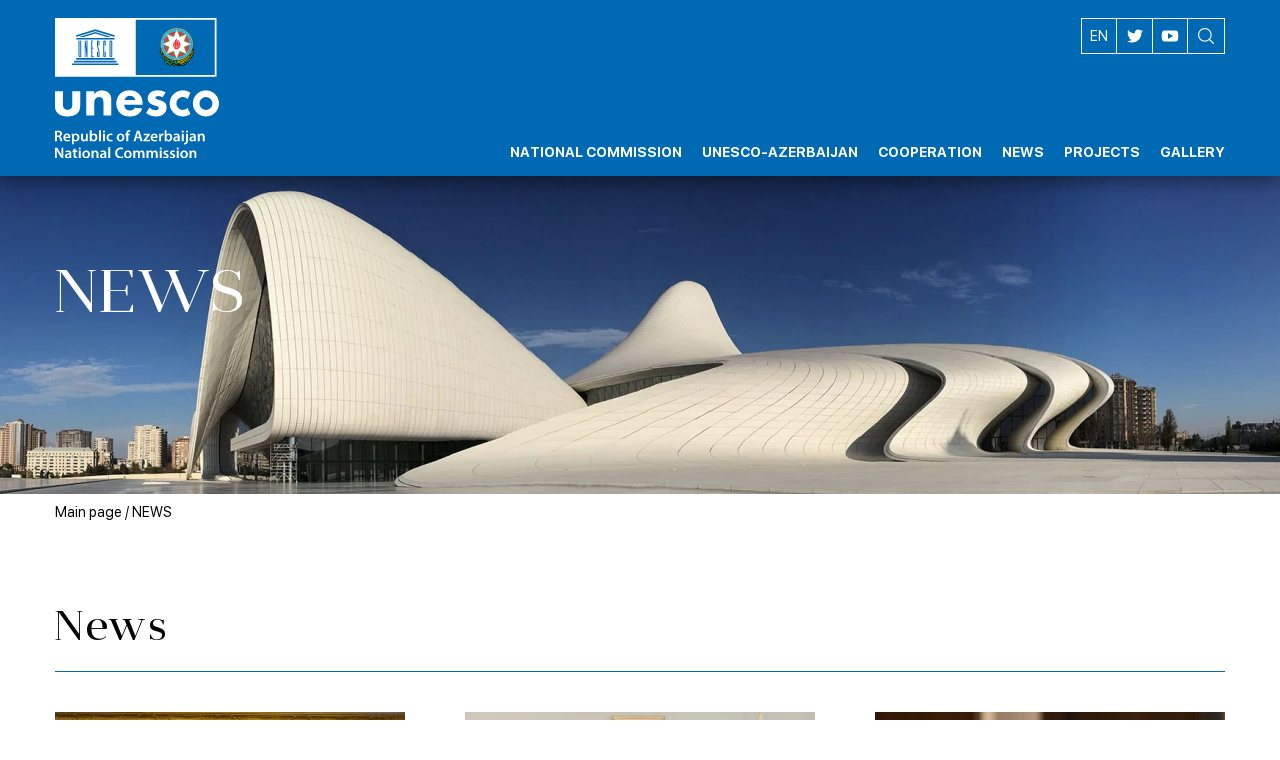

--- FILE ---
content_type: text/html; charset=UTF-8
request_url: https://unesco.az/en/categories/news?page=3
body_size: 9818
content:
<!DOCTYPE html>
<html lang="en">
    <head>
        <meta charset="utf-8">
        <meta name="viewport" content="width=device-width, initial-scale=1">
        <meta name="csrf-token" content="ZtIZdGr7naS08EkFgD3hMNks5jqa7rD4zcvNWLBM">
        <title>NEWS ::: National Commission of the Republic of Azerbaijan for UNESCO</title>
<meta property="og:locale" content="en_EN" />
<meta property="og:title" content="NEWS ::: National Commission of the Republic of Azerbaijan for UNESCO" />
<meta property="og:type" content="article" />
<meta property="og:url" content="https://unesco.az/en/categories/news" />
<meta property="og:image" content="https://unesco.az/assets/media/img/news_icon_default_01.png"/>
<meta property="og:site_name" content="National Commission of the Republic of Azerbaijan for UNESCO" />
<meta name="twitter:title" content="NEWS ::: National Commission of the Republic of Azerbaijan for UNESCO">
<meta name="twitter:image" content="https://unesco.az/assets/media/img/news_icon_default_01.png">
<meta name="twitter:card" content="summary_large_image">
        <link rel="stylesheet" href="https://unesco.az/assets/media/css/style.min.css">
        <link rel="apple-touch-icon" sizes="180x180" href="https://unesco.az/assets/media/fav/apple-touch-icon.png">

        <link rel="icon" type="image/png" sizes="32x32" href="https://unesco.az/assets/media/fav/favicon-32x32.png">

        <link rel="icon" type="image/png" sizes="16x16" href="https://unesco.az/assets/media/fav/favicon-16x16.png">

        <link rel="manifest" href="https://unesco.az/assets/media/fav/site.webmanifest">

        <link rel="mask-icon" href="https://unesco.az/assets/media/fav/safari-pinned-tab.svg" color="#5bbad5">

        <meta name="msapplication-TileColor" content="#da532c">

        <meta name="theme-color" content="#ffffff">

<!-- Google Tag Manager -->
<script>(function(w,d,s,l,i){w[l]=w[l]||[];w[l].push({'gtm.start':
new Date().getTime(),event:'gtm.js'});var f=d.getElementsByTagName(s)[0],
j=d.createElement(s),dl=l!='dataLayer'?'&l='+l:'';j.async=true;j.src=
'https://www.googletagmanager.com/gtm.js?id='+i+dl;f.parentNode.insertBefore(j,f);
})(window,document,'script','dataLayer','GTM-KWH2GGK');</script>
<!-- End Google Tag Manager -->
    </head>
    <body>
<!-- Google Tag Manager (noscript) -->
<noscript><iframe src="https://www.googletagmanager.com/ns.html?id=GTM-KWH2GGK"
height="0" width="0" style="display:none;visibility:hidden"></iframe></noscript>
<!-- End Google Tag Manager (noscript) -->
    <div class="site-wrapper">
        <header>
    <div class="container">
        <div class="header__inner">
            <div class="logo-wrapper">
                <a href="https://unesco.az/en" class="logo">
                    <picture>
                        <img src="https://unesco.az/assets/media/img/unesco-logo-white-fixed.svg" alt="National Commission of the Republic of Azerbaijan for UNESCO" width="164" height="140">
                    </picture>
                </a>
            </div>
            <div class="header__navigation">
                <div class="header__top">
                    <div class="langs">
                        <span class="langs__active-lang">EN</span>
                        <div class="langs__other-langs">
                            <ul>
                                                                                                        <li>
                                        <a rel="alternate" hreflang="az" href="https://unesco.az/az/categories/news?page=3">
                                            AZ
                                        </a>
                                    </li>
                                                                                                                                                                    </ul>
                        </div>
                    </div>
                    <ul class="header__socials">







                        <li>
                            <a target="_blank" href="https://twitter.com/unesco_az?lang=en">
                                <svg width="16" height="16">
                                    <use xlink:href="#twitter"></use>
                                </svg>
                            </a>
                        </li>
                        <li>
                            <a href="#">
                                <svg width="16" height="11">
                                    <use xlink:href="#youtube"></use>
                                </svg>
                            </a>
                        </li>
                    </ul>
                    <div class="search">
                        <form>
                            <button class="search__call">
                                <svg>
                                    <use xlink:href="#search"></use>
                                </svg>
                            </button>
                        </form>
                    </div>
                </div>
                <div class="menu-wrapper">
                    <ul class="menu"><li class="menu__item menu__item--with-drp"><a href='javascript:void(0);' class='menu__item-link' title='NATIONAL COMMISSION'><span>NATIONAL COMMISSION</span></a><div class='menu__item-dropdown'><ul><li><a href="https://unesco.az/en/pages/milli-komissya-haqqinda" title="About">About</a></li><li><a href="https://unesco.az/en/pages/milli-komissiyasinin-terkibi" title="Composition">Composition</a></li><li><a href="https://unesco.az/en/pages/staff" title="Our Staff">Our Staff</a></li><li><a href="https://unesco.az/en/pages/permanent_delegation" title="Permanent delegation">Permanent delegation</a></li><li><a href="https://unesco.az/en/contacts" title="Contacts">Contacts</a></li></ul></div></li><li class="menu__item menu__item--with-drp"><a href='javascript:void(0);' class='menu__item-link' title='UNESCO-AZERBAIJAN'><span>UNESCO-AZERBAIJAN</span></a><div class='menu__item-dropdown'><ul><li><a href="https://unesco.az/en/pages/about_unesco" title="About UNESCO">About UNESCO</a></li><li><a href="https://unesco.az/en/pages/cooperation-soviet-era" title="Cooperation during the Soviet era">Cooperation during the Soviet era</a></li><li><a href="https://unesco.az/en/pages/cooperation-unesco-republic-azerbaijan" title="Cooperation between UNESCO and the Republic of Azerbaijan">Cooperation between UNESCO and the Republic of Azerbaijan</a></li><li><a href="https://unesco.az/en/pages/events-organized-azerbaijan-participation-unesco" title="Events organized in Azerbaijan with participation of UNESCO">Events organized in Azerbaijan with participation of UNESCO</a></li><li><a href="https://unesco.az/en/pages/chronology-visits-unesco-directors-general-azerbaijan" title="Chronology of visits of UNESCO Directors-General to Azerbaijan">Chronology of visits of UNESCO Directors-General to Azerbaijan</a></li><li><a href="https://unesco.az/en/pages/unesco-goodwill-ambassador-mehriban-aliyeva" title="UNESCO Goodwill Ambassador Mehriban Aliyeva">UNESCO Goodwill Ambassador Mehriban Aliyeva</a></li></ul></div></li><li class="menu__item menu__item--with-drp"><a href='javascript:void(0);' class='menu__item-link' title='COOPERATION'><span>COOPERATION</span></a><div class='menu__item-dropdown'><ul><li><a href="https://unesco.az/en/categories/education-cooperation" title="Education">Education</a></li><li><a href="https://unesco.az/en/categories/science-cooperation" title="Science">Science</a></li><li><a href="https://unesco.az/en/categories/culture-cooperation" title="Culture">Culture</a></li><li><a href="https://unesco.az/en/categories/communication-information-cooperation" title="Communication and Information">Communication and Information</a></li><li><a href="https://unesco.az/en/categories/youth-sport-cooperation" title="Youth and Sport">Youth and Sport</a></li><li><a href="https://unesco.az/en/categories/gender-equality-cooperation" title="Gender equality">Gender equality</a></li></ul></div></li><li class="menu__item"><a href="https://unesco.az/en/categories/news" title="NEWS" class="menu__item-link"><span>NEWS</span></a></li><li class="menu__item menu__item--with-drp"><a href='javascript:void(0);' class='menu__item-link' title='PROJECTS'><span>PROJECTS</span></a><div class='menu__item-dropdown'><ul><li><a href="https://unesco.az/en/pages/framework-agreement" title="Framework Agreement">Framework Agreement</a></li><li><a href="https://unesco.az/en/pages/anniversaries-programme" title="Anniversaries Programme">Anniversaries Programme</a></li><li><a href="https://unesco.az/en/categories/publications" title="Publications">Publications</a></li></ul></div></li><li class="menu__item menu__item--with-drp"><a href='javascript:void(0);' class='menu__item-link' title='GALLERY'><span>GALLERY</span></a><div class='menu__item-dropdown'><ul><li><a href="https://unesco.az/en/categories/gallery" title="Video">Video</a></li><li><a href="https://unesco.az/en/categories/photo" title="Photo">Photo</a></li><li><a href="https://unesco.az/en/categories/destroyed-monuments" title="Destroyed Monuments">Destroyed Monuments</a></li></ul></div></li></ul>
                </div>
                <button class="hamburger">
                    <span class="hamburger__line"></span>
                    <span class="hamburger__line"></span>
                    <span class="hamburger__line"></span>
                </button>
            </div>
        </div>
    </div>
    <form action="https://unesco.az/en/search" id="search-pannel" class="search-pannel">
        <div class="container">
            <div class="search-area">
                <input name="query" type="text" placeholder="SEARCH">
                <div class="search-area__dp">
                    <button class="search-area__icon search-icon">
                        <svg>
                            <use xlink:href="#search"></use>
                        </svg>
                    </button>
                    <button id="search-close" class="search-area__icon search-close-icon">
                        <svg>
                            <use xlink:href="#search-cancel"></use>
                        </svg>
                    </button>
                </div>
            </div>
        </div>
    </form>
</header>
<div class="fixed-header-correct"></div>
                    <section class="sm-banner">
        <div class="sm-banner__bg">
            <picture>
                <source media="(max-width: 391px)" srcset="https://www.unesco.az/storage/154/conversions/slider_heydar_aliyev_center_02_1920px-top391Webp.webp" type="image/webp">
                <source media="(max-width: 391px)" srcset="https://www.unesco.az/storage/154/conversions/slider_heydar_aliyev_center_02_1920px-top391.jpg" type="image/jpeg">
                <source media="(max-width: 517px)" srcset="https://www.unesco.az/storage/154/conversions/slider_heydar_aliyev_center_02_1920px-top517Webp.webp" type="image/webp">
                <source media="(max-width: 517px)" srcset="https://www.unesco.az/storage/154/conversions/slider_heydar_aliyev_center_02_1920px-top517.jpg" type="image/jpeg">
                <source media="(max-width: 784px)" srcset="https://www.unesco.az/storage/154/conversions/slider_heydar_aliyev_center_02_1920px-top784Webp.webp" type="image/webp">
                <source media="(max-width: 784px)" srcset="https://www.unesco.az/storage/154/conversions/slider_heydar_aliyev_center_02_1920px-top784.jpg" type="image/jpeg">
                <source media="(max-width: 817px)" srcset="https://www.unesco.az/storage/154/conversions/slider_heydar_aliyev_center_02_1920px-top817Webp.webp" type="image/webp">
                <source media="(max-width: 817px)" srcset="https://www.unesco.az/storage/154/conversions/slider_heydar_aliyev_center_02_1920px-top817.jpg" type="image/jpeg">
                <source media="(max-width: 1040px)" srcset="https://www.unesco.az/storage/154/conversions/slider_heydar_aliyev_center_02_1920px-top1040Webp.webp" type="image/webp">
                <source media="(max-width: 1040px)" srcset="https://www.unesco.az/storage/154/conversions/slider_heydar_aliyev_center_02_1920px-top1040.jpg" type="image/jpeg">
                <source media="(max-width: 1427px)" srcset="https://www.unesco.az/storage/154/conversions/slider_heydar_aliyev_center_02_1920px-top1427Webp.webp" type="image/webp">
                <source media="(max-width: 1427px)" srcset="https://www.unesco.az/storage/154/conversions/slider_heydar_aliyev_center_02_1920px-top1427.jpg" type="image/jpeg">
                <source srcset="https://www.unesco.az/storage/154/conversions/slider_heydar_aliyev_center_02_1920px-fullWebp.webp" type="image/webp">
                <source srcset="https://www.unesco.az/storage/154/conversions/slider_heydar_aliyev_center_02_1920px-full.jpg" type="image/jpeg">
                <img src="https://www.unesco.az/storage/154/conversions/slider_heydar_aliyev_center_02_1920px-full.jpg" alt="NEWS">
            </picture>
        </div>
        <div class="sm-banner__text">
            <div class="container">
                <h1 class="sm-banner__title">NEWS</h1>
                <div class="sm-banner__description"></div>
            </div>
        </div>
    </section>
        <script type="application/ld+json">
    {
      "@context": "https://schema.org",
      "@type": "BreadcrumbList",
      "itemListElement": [
      {
        "@type": "ListItem",
        "position": 1,
        "name": "site.homepage",
        "item": "https://unesco.az/en"
      },
                              {
              "@type": "ListItem",
              "position": 2,
              "name": "NEWS",
              "item": "https://unesco.az/en/categories/news"
            }
                                        ]
      }


    </script>
    <div class="breadcrumbs">
        <div class="container">
            <ul class="breadcrumbs__list">
                <li class="breadcrumbs__list-item">
                    <a href="https://unesco.az/en" title="Main page">Main page</a>
                </li>
                                    <li class="breadcrumbs__list-item ">
                        /
                        <a href="javascript:void(0);">NEWS</a>
                    </li>
                            </ul>
        </div>
    </div>
                <section class="news">
        <div class="container">
            <div class="section-heading-wrapper">
                <h1 class="section-heading">News</h1>
            </div>
                                                    <div class="news__content">
                    <div class="news-all-wrapper">
                        <div class="news-all">
                                                            <a  href="https://unesco.az/en/articles/news/unesco-uzre-azerbaycan-milli-komissiyasinin-desteyi-ile-albaniyada-tedbir-teskil-edilib" title="An event was organized in Albania with the support of the National Commission of the Republic of Azerbaijan for UNESCO" class="news-item">
<picture class="news-item__icon">
    <source srcset="https://www.unesco.az/storage/2326/conversions/01_konsert_4_01-article_thumbWebp.webp" type="image/webp">
    <source srcset="https://www.unesco.az/storage/2326/conversions/01_konsert_4_01-article_thumb.jpg" type="image/jpeg">
    <img loading="lazy" src="https://www.unesco.az/storage/2326/conversions/01_konsert_4_01-article_thumb.jpg" alt="An event was organized in Albania with the support of the National Commission of the Republic of Azerbaijan for UNESCO" width="350"
         height="262">
</picture>
<div class="news-item__date">May 22/2025</div>
<h3 class="news-item__title">An event was organized in Albania with the support of the National Commission of the Republic of Azerbaijan for UNESCO</h3>
</a>
                                                            <a  href="https://unesco.az/en/articles/news/unesco-uzre-azerbaycan-milli-komissiyasinin-bas-katibi-turkiyeli-hemkarini-ziyaret-edib" title="The Secretary-General of the National Commission of the Republic of Azerbaijan for UNESCO visited his turkish colleague" class="news-item">
<picture class="news-item__icon">
    <source srcset="https://www.unesco.az/storage/2311/conversions/20250516_02_whatsapp_image_2025-05-15_at_114817-article_thumbWebp.webp" type="image/webp">
    <source srcset="https://www.unesco.az/storage/2311/conversions/20250516_02_whatsapp_image_2025-05-15_at_114817-article_thumb.jpg" type="image/jpeg">
    <img loading="lazy" src="https://www.unesco.az/storage/2311/conversions/20250516_02_whatsapp_image_2025-05-15_at_114817-article_thumb.jpg" alt="The Secretary-General of the National Commission of the Republic of Azerbaijan for UNESCO visited his turkish colleague" width="350"
         height="262">
</picture>
<div class="news-item__date">May 15/2025</div>
<h3 class="news-item__title">The Secretary-General of the National Commission of the Republic of Azerbaijan for UNESCO visited his turkish colleague</h3>
</a>
                                                            <a  href="https://unesco.az/en/articles/news/asiq-elesgerin-vefatinin-100-cu-ildonumu-unesco-nun-2026-2027-ci-iller-uzre-tedbirler-proqramina-daxil-edilib" title="The 100th anniversary of the death of Ashig Alasgar has been included in UNESCO’s programme of events for 2026–2027." class="news-item">
<picture class="news-item__icon">
    <source srcset="https://www.unesco.az/storage/2310/conversions/01_17453265862853353463_1200x630-article_thumbWebp.webp" type="image/webp">
    <source srcset="https://www.unesco.az/storage/2310/conversions/01_17453265862853353463_1200x630-article_thumb.jpg" type="image/jpeg">
    <img loading="lazy" src="https://www.unesco.az/storage/2310/conversions/01_17453265862853353463_1200x630-article_thumb.jpg" alt="The 100th anniversary of the death of Ashig Alasgar has been included in UNESCO’s programme of events for 2026–2027." width="350"
         height="262">
</picture>
<div class="news-item__date">Apr 22/2025</div>
<h3 class="news-item__title">The 100th anniversary of the death of Ashig Alasgar has been included in UNESCO’s programme of events for 2026–2027.</h3>
</a>
                                                            <a  href="https://unesco.az/en/articles/news/unesco-da-azerbaycan-milli-komissiyasinin-fealiyyeti-haqqinda-melumat-verilib" title="Information on the activities of the Azerbaijani National Commission for UNESCO was provided" class="news-item">
<picture class="news-item__icon">
    <source srcset="https://www.unesco.az/storage/2306/conversions/01_1744126902617965066_1200x630-article_thumbWebp.webp" type="image/webp">
    <source srcset="https://www.unesco.az/storage/2306/conversions/01_1744126902617965066_1200x630-article_thumb.jpg" type="image/jpeg">
    <img loading="lazy" src="https://www.unesco.az/storage/2306/conversions/01_1744126902617965066_1200x630-article_thumb.jpg" alt="Information on the activities of the Azerbaijani National Commission for UNESCO was provided" width="350"
         height="262">
</picture>
<div class="news-item__date">Apr  8/2025</div>
<h3 class="news-item__title">Information on the activities of the Azerbaijani National Commission for UNESCO was provided</h3>
</a>
                                                            <a  href="https://unesco.az/en/articles/news/unesco-icraiyye-surasinin-sessiyasinda-azerbaycanin-milli-beyanati-seslendirilib" title="Azerbaijani delegation delivers national statement at UNESCO Executive Board’s session" class="news-item">
<picture class="news-item__icon">
    <source srcset="https://www.unesco.az/storage/2309/conversions/02_17441275043522943122_1200x630-article_thumbWebp.webp" type="image/webp">
    <source srcset="https://www.unesco.az/storage/2309/conversions/02_17441275043522943122_1200x630-article_thumb.jpg" type="image/jpeg">
    <img loading="lazy" src="https://www.unesco.az/storage/2309/conversions/02_17441275043522943122_1200x630-article_thumb.jpg" alt="Azerbaijani delegation delivers national statement at UNESCO Executive Board’s session" width="350"
         height="262">
</picture>
<div class="news-item__date">Apr  8/2025</div>
<h3 class="news-item__title">Azerbaijani delegation delivers national statement at UNESCO Executive Board’s session</h3>
</a>
                                                            <a  href="https://unesco.az/en/articles/news/unesco-icraiyye-surasinin-221-ci-sessiyasi-cercivesinde-milli-komissiyalarin-enenevi-iclasi-kecirilib" title="The traditional meeting of National Commissions was held within the framework of the 221st session of the UNESCO Executive Board" class="news-item">
<picture class="news-item__icon">
    <source srcset="https://www.unesco.az/storage/2305/conversions/01_1744032508733160838_1200x630-article_thumbWebp.webp" type="image/webp">
    <source srcset="https://www.unesco.az/storage/2305/conversions/01_1744032508733160838_1200x630-article_thumb.jpg" type="image/jpeg">
    <img loading="lazy" src="https://www.unesco.az/storage/2305/conversions/01_1744032508733160838_1200x630-article_thumb.jpg" alt="The traditional meeting of National Commissions was held within the framework of the 221st session of the UNESCO Executive Board" width="350"
         height="262">
</picture>
<div class="news-item__date">Apr  7/2025</div>
<h3 class="news-item__title">The traditional meeting of National Commissions was held within the framework of the 221st session of the UNESCO Executive Board</h3>
</a>
                                                            <a  href="https://unesco.az/en/articles/news/bakida-fig-%22gimnastika-hami-ucun%22-kollokviumunun-acilis-merasimi-olub" title="Bakıda FIG “Gimnastika hamı üçün” kollokviumunun açılış mərasimi olub" class="news-item">
<picture class="news-item__icon">
    <source srcset="https://www.unesco.az/storage/2301/conversions/02_17436015134931224128_1200x630-article_thumbWebp.webp" type="image/webp">
    <source srcset="https://www.unesco.az/storage/2301/conversions/02_17436015134931224128_1200x630-article_thumb.jpg" type="image/jpeg">
    <img loading="lazy" src="https://www.unesco.az/storage/2301/conversions/02_17436015134931224128_1200x630-article_thumb.jpg" alt="Bakıda FIG “Gimnastika hamı üçün” kollokviumunun açılış mərasimi olub" width="350"
         height="262">
</picture>
<div class="news-item__date">Apr  2/2025</div>
<h3 class="news-item__title">Bakıda FIG “Gimnastika hamı üçün” kollokviumunun açılış mərasimi olub</h3>
</a>
                                                            <a  href="https://unesco.az/en/articles/news/azerbaycan-unesco-nun-%22elm-diplomatiyasi-uzre-qlobal-nazirler-dialoqu%22nda-temsil-olunur" title="Azərbaycan UNESCO-nun “Elm Diplomatiyası üzrə Qlobal Nazirlər Dialoqu”nda təmsil olunur" class="news-item">
<picture class="news-item__icon">
    <source srcset="https://www.unesco.az/storage/2296/conversions/01_1742909744853763985_1200x630-article_thumbWebp.webp" type="image/webp">
    <source srcset="https://www.unesco.az/storage/2296/conversions/01_1742909744853763985_1200x630-article_thumb.jpg" type="image/jpeg">
    <img loading="lazy" src="https://www.unesco.az/storage/2296/conversions/01_1742909744853763985_1200x630-article_thumb.jpg" alt="Azərbaycan UNESCO-nun “Elm Diplomatiyası üzrə Qlobal Nazirlər Dialoqu”nda təmsil olunur" width="350"
         height="262">
</picture>
<div class="news-item__date">Mar 25/2025</div>
<h3 class="news-item__title">Azərbaycan UNESCO-nun “Elm Diplomatiyası üzrə Qlobal Nazirlər Dialoqu”nda təmsil olunur</h3>
</a>
                                                            <a  href="https://unesco.az/en/articles/news/seymur-feteliyev:-muzeye-hediyye-edilen-azerbaycan-musiqi-aletleri-iki-olkenin-medeniyyetleri-arasinda-korpu-olacaq" title="Seymur Fataliyev: Azerbaijani musical instruments donated to the museum will be a bridge between the cultures of the two countries" class="news-item">
<picture class="news-item__icon">
    <source srcset="https://www.unesco.az/storage/2283/conversions/01_17344675691261234290_1200x630-article_thumbWebp.webp" type="image/webp">
    <source srcset="https://www.unesco.az/storage/2283/conversions/01_17344675691261234290_1200x630-article_thumb.jpg" type="image/jpeg">
    <img loading="lazy" src="https://www.unesco.az/storage/2283/conversions/01_17344675691261234290_1200x630-article_thumb.jpg" alt="Seymur Fataliyev: Azerbaijani musical instruments donated to the museum will be a bridge between the cultures of the two countries" width="350"
         height="262">
</picture>
<div class="news-item__date">Dec 18/2024</div>
<h3 class="news-item__title">Seymur Fataliyev: Azerbaijani musical instruments donated to the museum will be a bridge between the cultures of the two countries</h3>
</a>
                                                            <a  href="https://unesco.az/en/articles/news/azerbaycan-milli-musiqi-aletleri-brussel-%22kral-incesenet-ve-tarix-muzeyi%22ne-hediyye-edilib" title="Azerbaijani national musical instruments have been presented as a gift to the “Royal Museum of Art and History” in Brussels" class="news-item">
<picture class="news-item__icon">
    <source srcset="https://www.unesco.az/storage/2282/conversions/02_17344639024961857902_1200x630-article_thumbWebp.webp" type="image/webp">
    <source srcset="https://www.unesco.az/storage/2282/conversions/02_17344639024961857902_1200x630-article_thumb.jpg" type="image/jpeg">
    <img loading="lazy" src="https://www.unesco.az/storage/2282/conversions/02_17344639024961857902_1200x630-article_thumb.jpg" alt="Azerbaijani national musical instruments have been presented as a gift to the “Royal Museum of Art and History” in Brussels" width="350"
         height="262">
</picture>
<div class="news-item__date">Dec 17/2024</div>
<h3 class="news-item__title">Azerbaijani national musical instruments have been presented as a gift to the “Royal Museum of Art and History” in Brussels</h3>
</a>
                                                            <a  href="https://unesco.az/en/articles/news/unesco:-azerbaycan-medeniyyetlerarasi-dialoqu-qlobal-prioritet-hesab-edir" title="UNESCO: Azerbaijan regards intercultural dialogue as a global priority" class="news-item">
<picture class="news-item__icon">
    <source srcset="https://www.unesco.az/storage/2266/conversions/01a_17340872693314748352_1200x630-article_thumbWebp.webp" type="image/webp">
    <source srcset="https://www.unesco.az/storage/2266/conversions/01a_17340872693314748352_1200x630-article_thumb.jpg" type="image/jpeg">
    <img loading="lazy" src="https://www.unesco.az/storage/2266/conversions/01a_17340872693314748352_1200x630-article_thumb.jpg" alt="UNESCO: Azerbaijan regards intercultural dialogue as a global priority" width="350"
         height="262">
</picture>
<div class="news-item__date">Dec 13/2024</div>
<h3 class="news-item__title">UNESCO: Azerbaijan regards intercultural dialogue as a global priority</h3>
</a>
                                                            <a  href="https://unesco.az/en/articles/news/unesco-da-%22divanu-lugat-it-turk%22un-950-illiyine-hesr-edilmis-konfrans-baslayib" title="UNESCO hosts international conference marking 950th anniversary of Diwan Lughat al-Turk" class="news-item">
<picture class="news-item__icon">
    <source srcset="https://www.unesco.az/storage/2272/conversions/01_17340872094848118361_1200x630-article_thumbWebp.webp" type="image/webp">
    <source srcset="https://www.unesco.az/storage/2272/conversions/01_17340872094848118361_1200x630-article_thumb.jpg" type="image/jpeg">
    <img loading="lazy" src="https://www.unesco.az/storage/2272/conversions/01_17340872094848118361_1200x630-article_thumb.jpg" alt="UNESCO hosts international conference marking 950th anniversary of Diwan Lughat al-Turk" width="350"
         height="262">
</picture>
<div class="news-item__date">Dec 13/2024</div>
<h3 class="news-item__title">UNESCO hosts international conference marking 950th anniversary of Diwan Lughat al-Turk</h3>
</a>
                                                    </div>
                    </div>
                                            <div class="pagination">
    <div class="container">
        <ul class="pagination__list">
            
                            <li class="pagination__list-item pagination__list-item--prev">
                    <a href="https://unesco.az/en/categories/news?page=2">&#60;&#60;</a>
                </li>
                        
                            
                
                
                                                                                        <li class="pagination__list-item">
                                <a href="https://unesco.az/en/categories/news?page=1">1</a>
                            </li>
                                                                                                <li class="pagination__list-item">
                                <a href="https://unesco.az/en/categories/news?page=2">2</a>
                            </li>
                                                                                                <li class="pagination__list-item active">
                                <a href="javascript:void(0);">3</a>
                            </li>
                                                                                                <li class="pagination__list-item">
                                <a href="https://unesco.az/en/categories/news?page=4">4</a>
                            </li>
                                                                                                <li class="pagination__list-item">
                                <a href="https://unesco.az/en/categories/news?page=5">5</a>
                            </li>
                                                                                                <li class="pagination__list-item">
                                <a href="https://unesco.az/en/categories/news?page=6">6</a>
                            </li>
                                                                                                <li class="pagination__list-item">
                                <a href="https://unesco.az/en/categories/news?page=7">7</a>
                            </li>
                                                                                                <li class="pagination__list-item">
                                <a href="https://unesco.az/en/categories/news?page=8">8</a>
                            </li>
                                                                                                <li class="pagination__list-item">
                                <a href="https://unesco.az/en/categories/news?page=9">9</a>
                            </li>
                                                                                                <li class="pagination__list-item">
                                <a href="https://unesco.az/en/categories/news?page=10">10</a>
                            </li>
                                                                                        
                                    <li class="pagination__list-item disabled" aria-disabled="true"><a href="javascript:void(0);">...</a></li>
                
                
                                            
                
                
                                                                                        <li class="pagination__list-item">
                                <a href="https://unesco.az/en/categories/news?page=44">44</a>
                            </li>
                                                                                                <li class="pagination__list-item">
                                <a href="https://unesco.az/en/categories/news?page=45">45</a>
                            </li>
                                                                                    
                            <li class="pagination__list-item pagination__list-item--next">
                    <a href="https://unesco.az/en/categories/news?page=4">&#62;&#62;</a>
                </li>
                    </ul>
    </div>
</div>

                                    </div>
                    </div>
    </section>
        <div class="section partners">
    <div class="container">
        <div class="partners__inner block--top-bordered">
                        <a href="https://www.heydaraliyevcenter.az/" title="Heydar Aliyev Center" target="_blank" class="partners__item">
                <picture>
                    <source srcset="https://www.unesco.az/storage/309/conversions/01_banner_heydar_aliyev_az_01-bannerWebp.webp" type="image/webp">
                    <source srcset="https://www.unesco.az/storage/309/conversions/01_banner_heydar_aliyev_az_01-banner.jpg" type="image/jpeg">
                    <img loading="lazy" src="https://www.unesco.az/storage/309/conversions/01_banner_heydar_aliyev_az_01-banner.jpg" width="190" height="107" alt="Heydar Aliyev Center">
                </picture>
            </a>
                        <a href="https://en.president.az/" title="Official web-site of President of Azerbaijan Republic" target="_blank" class="partners__item">
                <picture>
                    <source srcset="https://www.unesco.az/storage/310/conversions/02_banner_ilham_aliyev_az_01-bannerWebp.webp" type="image/webp">
                    <source srcset="https://www.unesco.az/storage/310/conversions/02_banner_ilham_aliyev_az_01-banner.jpg" type="image/jpeg">
                    <img loading="lazy" src="https://www.unesco.az/storage/310/conversions/02_banner_ilham_aliyev_az_01-banner.jpg" width="190" height="107" alt="Official web-site of President of Azerbaijan Republic">
                </picture>
            </a>
                        <a href="https://mehriban-aliyeva.az/en/" title="Mehriban Aliyeva" target="_blank" class="partners__item">
                <picture>
                    <source srcset="https://www.unesco.az/storage/311/conversions/03_banner_mehriban_aliyeva_az_01-bannerWebp.webp" type="image/webp">
                    <source srcset="https://www.unesco.az/storage/311/conversions/03_banner_mehriban_aliyeva_az_01-banner.jpg" type="image/jpeg">
                    <img loading="lazy" src="https://www.unesco.az/storage/311/conversions/03_banner_mehriban_aliyeva_az_01-banner.jpg" width="190" height="107" alt="Mehriban Aliyeva">
                </picture>
            </a>
                        <a href="https://heydar-aliyev-foundation.org/en" title="Heydar Aliyev Foundation" target="_blank" class="partners__item">
                <picture>
                    <source srcset="https://www.unesco.az/storage/312/conversions/04_banner_heydar_aliyev_foundation_az_01-bannerWebp.webp" type="image/webp">
                    <source srcset="https://www.unesco.az/storage/312/conversions/04_banner_heydar_aliyev_foundation_az_01-banner.jpg" type="image/jpeg">
                    <img loading="lazy" src="https://www.unesco.az/storage/312/conversions/04_banner_heydar_aliyev_foundation_az_01-banner.jpg" width="190" height="107" alt="Heydar Aliyev Foundation">
                </picture>
            </a>
                        <a href="https://en.unesco.org/" title="UNESCO" target="_blank" class="partners__item">
                <picture>
                    <source srcset="https://www.unesco.az/storage/313/conversions/05_banner_unesco_01-bannerWebp.webp" type="image/webp">
                    <source srcset="https://www.unesco.az/storage/313/conversions/05_banner_unesco_01-banner.jpg" type="image/jpeg">
                    <img loading="lazy" src="https://www.unesco.az/storage/313/conversions/05_banner_unesco_01-banner.jpg" width="190" height="107" alt="UNESCO">
                </picture>
            </a>
                        <a href="https://unesco.mfa.gov.az/en" title="Permanent Delegation of the Republic of Azerbaijan to UNESCO" target="_blank" class="partners__item">
                <picture>
                    <source srcset="https://www.unesco.az/storage/314/conversions/unesco_paris_logo_az_01-bannerWebp.webp" type="image/webp">
                    <source srcset="https://www.unesco.az/storage/314/conversions/unesco_paris_logo_az_01-banner.jpg" type="image/jpeg">
                    <img loading="lazy" src="https://www.unesco.az/storage/314/conversions/unesco_paris_logo_az_01-banner.jpg" width="190" height="107" alt="Permanent Delegation of the Republic of Azerbaijan to UNESCO">
                </picture>
            </a>
                    </div>
    </div>
</div>
    <div class="partners-interactive section">
    <div class="container">
        <div class="partners-interactive__inner block--top-bordered">
            <div class="partners-scroller">
                                <div class="partners-scroller__item">
                    <a href="https://mfa.gov.az/en" target="_blank" title="Ministry of Foreign Affairs of the Republic of Azerbaijan" class="partners-scroller__item-inner">
                        <picture>
                            <source srcset="https://www.unesco.az/storage/318/conversions/ministry_of_foreign_affairs_01-icons.jpg" type="image/webp">
                            <source srcset="https://www.unesco.az/storage/318/conversions/ministry_of_foreign_affairs_01-icons.jpg" type="image/jpeg">
                            <img loading="lazy" src="https://www.unesco.az/storage/318/conversions/ministry_of_foreign_affairs_01-icons.jpg" width="140" height="140" alt="Ministry of Foreign Affairs of the Republic of Azerbaijan">
                        </picture>
                        <h3 class="partners-scroller__item-title">Ministry of Foreign Affairs of the Republic of Azerbaijan</h3>
                    </a>
                </div>
                                <div class="partners-scroller__item">
                    <a href="http://mct.gov.az/en" target="_blank" title="Ministry of Culture of the Republic of Azerbaijan" class="partners-scroller__item-inner">
                        <picture>
                            <source srcset="https://www.unesco.az/storage/327/conversions/ministry_of_culture_02-icons.jpg" type="image/webp">
                            <source srcset="https://www.unesco.az/storage/327/conversions/ministry_of_culture_02-icons.jpg" type="image/jpeg">
                            <img loading="lazy" src="https://www.unesco.az/storage/327/conversions/ministry_of_culture_02-icons.jpg" width="140" height="140" alt="Ministry of Culture of the Republic of Azerbaijan">
                        </picture>
                        <h3 class="partners-scroller__item-title">Ministry of Culture of the Republic of Azerbaijan</h3>
                    </a>
                </div>
                                <div class="partners-scroller__item">
                    <a href="https://edu.gov.az/en/" target="_blank" title="Ministry of Education of the Republic of Azerbaijan" class="partners-scroller__item-inner">
                        <picture>
                            <source srcset="https://www.unesco.az/storage/320/conversions/ministry_of_education_01-icons.jpg" type="image/webp">
                            <source srcset="https://www.unesco.az/storage/320/conversions/ministry_of_education_01-icons.jpg" type="image/jpeg">
                            <img loading="lazy" src="https://www.unesco.az/storage/320/conversions/ministry_of_education_01-icons.jpg" width="140" height="140" alt="Ministry of Education of the Republic of Azerbaijan">
                        </picture>
                        <h3 class="partners-scroller__item-title">Ministry of Education of the Republic of Azerbaijan</h3>
                    </a>
                </div>
                                <div class="partners-scroller__item">
                    <a href="https://mincom.gov.az/en/" target="_blank" title="Ministry of Digital Development and Transport of the Republic of Azerbaijan" class="partners-scroller__item-inner">
                        <picture>
                            <source srcset="https://www.unesco.az/storage/330/conversions/ministry_of_digital_development_and_transport_01-icons.jpg" type="image/webp">
                            <source srcset="https://www.unesco.az/storage/330/conversions/ministry_of_digital_development_and_transport_01-icons.jpg" type="image/jpeg">
                            <img loading="lazy" src="https://www.unesco.az/storage/330/conversions/ministry_of_digital_development_and_transport_01-icons.jpg" width="140" height="140" alt="Ministry of Digital Development and Transport of the Republic of Azerbaijan">
                        </picture>
                        <h3 class="partners-scroller__item-title">Ministry of Digital Development and Transport of the Republic of Azerbaijan</h3>
                    </a>
                </div>
                                <div class="partners-scroller__item">
                    <a href="https://www.mys.gov.az/en" target="_blank" title="Ministry of Youth and Sport of the Republic of Azerbaijan" class="partners-scroller__item-inner">
                        <picture>
                            <source srcset="https://www.unesco.az/storage/668/conversions/ministry_of_youth_and_sport_02-icons.jpg" type="image/webp">
                            <source srcset="https://www.unesco.az/storage/668/conversions/ministry_of_youth_and_sport_02-icons.jpg" type="image/jpeg">
                            <img loading="lazy" src="https://www.unesco.az/storage/668/conversions/ministry_of_youth_and_sport_02-icons.jpg" width="140" height="140" alt="Ministry of Youth and Sport of the Republic of Azerbaijan">
                        </picture>
                        <h3 class="partners-scroller__item-title">Ministry of Youth and Sport of the Republic of Azerbaijan</h3>
                    </a>
                </div>
                                <div class="partners-scroller__item">
                    <a href="https://science.gov.az/en" target="_blank" title="Azerbaijan National Academy of Science" class="partners-scroller__item-inner">
                        <picture>
                            <source srcset="https://www.unesco.az/storage/308/conversions/academy_of_science_logo_01-icons.jpg" type="image/webp">
                            <source srcset="https://www.unesco.az/storage/308/conversions/academy_of_science_logo_01-icons.jpg" type="image/jpeg">
                            <img loading="lazy" src="https://www.unesco.az/storage/308/conversions/academy_of_science_logo_01-icons.jpg" width="140" height="140" alt="Azerbaijan National Academy of Science">
                        </picture>
                        <h3 class="partners-scroller__item-title">Azerbaijan National Academy of Science</h3>
                    </a>
                </div>
                                <div class="partners-scroller__item">
                    <a href="http://eco.gov.az/" target="_blank" title="Ministry of Ecology and Natural Resources of the Republic of Azerbaijan" class="partners-scroller__item-inner">
                        <picture>
                            <source srcset="https://www.unesco.az/storage/328/conversions/ministry_of_ecology_and_natural_resources_01-icons.jpg" type="image/webp">
                            <source srcset="https://www.unesco.az/storage/328/conversions/ministry_of_ecology_and_natural_resources_01-icons.jpg" type="image/jpeg">
                            <img loading="lazy" src="https://www.unesco.az/storage/328/conversions/ministry_of_ecology_and_natural_resources_01-icons.jpg" width="140" height="140" alt="Ministry of Ecology and Natural Resources of the Republic of Azerbaijan">
                        </picture>
                        <h3 class="partners-scroller__item-title">Ministry of Ecology and Natural Resources of the Republic of Azerbaijan</h3>
                    </a>
                </div>
                                <div class="partners-scroller__item">
                    <a href="https://tourism.gov.az/" target="_blank" title="State Tourism Agency of the Republic of Azerbaijan" class="partners-scroller__item-inner">
                        <picture>
                            <source srcset="https://www.unesco.az/storage/1647/conversions/state_tourism_agency_02-icons.jpg" type="image/webp">
                            <source srcset="https://www.unesco.az/storage/1647/conversions/state_tourism_agency_02-icons.jpg" type="image/jpeg">
                            <img loading="lazy" src="https://www.unesco.az/storage/1647/conversions/state_tourism_agency_02-icons.jpg" width="140" height="140" alt="State Tourism Agency of the Republic of Azerbaijan">
                        </picture>
                        <h3 class="partners-scroller__item-title">State Tourism Agency of the Republic of Azerbaijan</h3>
                    </a>
                </div>
                                <div class="partners-scroller__item">
                    <a href="https://azcarpetmuseum.az/" target="_blank" title="Azerbaijan Carpet Museum" class="partners-scroller__item-inner">
                        <picture>
                            <source srcset="https://www.unesco.az/storage/329/conversions/azerbaijan_carpe_museum_01-icons.jpg" type="image/webp">
                            <source srcset="https://www.unesco.az/storage/329/conversions/azerbaijan_carpe_museum_01-icons.jpg" type="image/jpeg">
                            <img loading="lazy" src="https://www.unesco.az/storage/329/conversions/azerbaijan_carpe_museum_01-icons.jpg" width="140" height="140" alt="Azerbaijan Carpet Museum">
                        </picture>
                        <h3 class="partners-scroller__item-title">Azerbaijan Carpet Museum</h3>
                    </a>
                </div>
                                <div class="partners-scroller__item">
                    <a href="https://icherisheher.gov.az/en" target="_blank" title="State Historical-Architectural Reserve &#039;Icherisheher&quot;" class="partners-scroller__item-inner">
                        <picture>
                            <source srcset="https://www.unesco.az/storage/331/conversions/state_historical_architectural_reserve_icherisheher_logo_01-icons.jpg" type="image/webp">
                            <source srcset="https://www.unesco.az/storage/331/conversions/state_historical_architectural_reserve_icherisheher_logo_01-icons.jpg" type="image/jpeg">
                            <img loading="lazy" src="https://www.unesco.az/storage/331/conversions/state_historical_architectural_reserve_icherisheher_logo_01-icons.jpg" width="140" height="140" alt="State Historical-Architectural Reserve &#039;Icherisheher&quot;">
                        </picture>
                        <h3 class="partners-scroller__item-title">State Historical-Architectural Reserve &#039;Icherisheher&quot;</h3>
                    </a>
                </div>
                            </div>
            <div class="dots-wrapper--type-1"></div>
        </div>
    </div>
</div>

<footer>
    <div class="container">
        <div class="footer__inner">
            <div class="footer__left-col">
                <span class="copyrights">© National Commission of the Republic of Azerbaijan for UNESCO 2026</span>
                                <nav class="footer__links">
                                        <a href="https://unesco.az/en/pages/privacy-policy" title="Privacy policy">Privacy policy</a>
                                        <a href="https://unesco.az/en/pages/terms-of-use" title="Terms of use">Terms of use</a>
                                        <a href="https://unesco.az/en/sitemap" title="Sitemap">Sitemap</a>
                                    </nav>
                            </div>
            <div class="footer__right-col">
                <ul class="footer__socials">
                    <li>
                        <a target="_blank" href="https://twitter.com/unesco_az?lang=en">
                            <svg width="24" height="24">
                                <use xlink:href="#twitter"></use>
                            </svg>
                        </a>
                    </li>
                    <li>
                        <a href="#" title="You Tube">
                            <svg width="24" height="24">
                                <use xlink:href="#youtube"></use>
                            </svg>
                        </a>
                    </li>
                </ul>
                <span class="autors">Created by <a href="https://www.mediadesign.az/az" target="_blank" title="Web studio MediaDesign - web site development and creation">MEDIADESIGN</a></span>
            </div>
        </div>
    </div>
</footer>
        <button class="scroll-to-top-btn" data-transition="300">
            <svg><use xlink:href="#menu-back-icon"></use></svg>
        </button>
        <svg display="none">
            <symbol id="facebook" viewbox="0 0 23.101 23.101">
                <g>
                    <path
                        d="M8.258,4.458c0-0.144,0.02-0.455,0.06-0.931c0.043-0.477,0.223-0.976,0.546-1.5c0.32-0.522,0.839-0.991,1.561-1.406
            C11.144,0.208,12.183,0,13.539,0h3.82v4.163h-2.797c-0.277,0-0.535,0.104-0.768,0.309c-0.231,0.205-0.35,0.4-0.35,0.581v2.59h3.914
            c-0.041,0.507-0.086,1-0.138,1.476l-0.155,1.258c-0.062,0.425-0.125,0.819-0.187,1.182h-3.462v11.542H8.258V11.558H5.742V7.643
            h2.516V4.458z"/>
                </g>
            </symbol>
            <symbol id="insta" viewbox="0 0 169.063 169.063">
                <g>
                    <path
                        d="M122.406,0H46.654C20.929,0,0,20.93,0,46.655v75.752c0,25.726,20.929,46.655,46.654,46.655h75.752
            c25.727,0,46.656-20.93,46.656-46.655V46.655C169.063,20.93,148.133,0,122.406,0z M154.063,122.407
            c0,17.455-14.201,31.655-31.656,31.655H46.654C29.2,154.063,15,139.862,15,122.407V46.655C15,29.201,29.2,15,46.654,15h75.752
            c17.455,0,31.656,14.201,31.656,31.655V122.407z"/>
                    <path
                        d="M84.531,40.97c-24.021,0-43.563,19.542-43.563,43.563c0,24.02,19.542,43.561,43.563,43.561s43.563-19.541,43.563-43.561
            C128.094,60.512,108.552,40.97,84.531,40.97z M84.531,113.093c-15.749,0-28.563-12.812-28.563-28.561
            c0-15.75,12.813-28.563,28.563-28.563s28.563,12.813,28.563,28.563C113.094,100.281,100.28,113.093,84.531,113.093z"/>
                    <path
                        d="M129.921,28.251c-2.89,0-5.729,1.17-7.77,3.22c-2.051,2.04-3.23,4.88-3.23,7.78c0,2.891,1.18,5.73,3.23,7.78
            c2.04,2.04,4.88,3.22,7.77,3.22c2.9,0,5.73-1.18,7.78-3.22c2.05-2.05,3.22-4.89,3.22-7.78c0-2.9-1.17-5.74-3.22-7.78
            C135.661,29.421,132.821,28.251,129.921,28.251z"/>
                </g>
            </symbol>
            <symbol id="youtube" viewbox="0 0 512 512">
                <g>
                    <g>
                        <path
                            d="M490.24,113.92c-13.888-24.704-28.96-29.248-59.648-30.976C399.936,80.864,322.848,80,256.064,80
                c-66.912,0-144.032,0.864-174.656,2.912c-30.624,1.76-45.728,6.272-59.744,31.008C7.36,138.592,0,181.088,0,255.904
                C0,255.968,0,256,0,256c0,0.064,0,0.096,0,0.096v0.064c0,74.496,7.36,117.312,21.664,141.728
                c14.016,24.704,29.088,29.184,59.712,31.264C112.032,430.944,189.152,432,256.064,432c66.784,0,143.872-1.056,174.56-2.816
                c30.688-2.08,45.76-6.56,59.648-31.264C504.704,373.504,512,330.688,512,256.192c0,0,0-0.096,0-0.16c0,0,0-0.064,0-0.096
                C512,181.088,504.704,138.592,490.24,113.92z M192,352V160l160,96L192,352z"/>
                    </g>
                </g>
            </symbol>
            <symbol id="enter" viewbox="0 -10 490.66667 490">
                <path
                    d="m325.332031 251h-309.332031c-8.832031 0-16-7.167969-16-16s7.167969-16 16-16h309.332031c8.832031 0 16 7.167969 16 16s-7.167969 16-16 16zm0 0"/><path
                    d="m240 336.332031c-4.097656 0-8.191406-1.554687-11.308594-4.691406-6.25-6.25-6.25-16.382813 0-22.636719l74.027344-74.023437-74.027344-74.027344c-6.25-6.25-6.25-16.386719 0-22.636719 6.253906-6.25 16.386719-6.25 22.636719 0l85.332031 85.335938c6.25 6.25 6.25 16.382812 0 22.632812l-85.332031 85.332032c-3.136719 3.160156-7.230469 4.714843-11.328125 4.714843zm0 0"/><path
                    d="m256 469.667969c-97.089844 0-182.804688-58.410157-218.410156-148.824219-3.242188-8.191406.808594-17.492188 9.023437-20.734375 8.191407-3.199219 17.515625.789063 20.757813 9.046875 30.742187 78.058594 104.789062 128.511719 188.628906 128.511719 111.742188 0 202.667969-90.925781 202.667969-202.667969s-90.925781-202.667969-202.667969-202.667969c-83.839844 0-157.886719 50.453125-188.628906 128.511719-3.265625 8.257812-12.566406 12.246094-20.757813 9.046875-8.214843-3.242187-12.265625-12.542969-9.023437-20.734375 35.605468-90.414062 121.320312-148.824219 218.410156-148.824219 129.386719 0 234.667969 105.28125 234.667969 234.667969s-105.28125 234.667969-234.667969 234.667969zm0 0"/>
            </symbol>
            <symbol id="twitter" viewbox="0 0 512 512">
                <g>
                    <g>
                        <path d="M512,97.248c-19.04,8.352-39.328,13.888-60.48,16.576c21.76-12.992,38.368-33.408,46.176-58.016
                    c-20.288,12.096-42.688,20.64-66.56,25.408C411.872,60.704,384.416,48,354.464,48c-58.112,0-104.896,47.168-104.896,104.992
                    c0,8.32,0.704,16.32,2.432,23.936c-87.264-4.256-164.48-46.08-216.352-109.792c-9.056,15.712-14.368,33.696-14.368,53.056
                    c0,36.352,18.72,68.576,46.624,87.232c-16.864-0.32-33.408-5.216-47.424-12.928c0,0.32,0,0.736,0,1.152
                    c0,51.008,36.384,93.376,84.096,103.136c-8.544,2.336-17.856,3.456-27.52,3.456c-6.72,0-13.504-0.384-19.872-1.792
                    c13.6,41.568,52.192,72.128,98.08,73.12c-35.712,27.936-81.056,44.768-130.144,44.768c-8.608,0-16.864-0.384-25.12-1.44
                    C46.496,446.88,101.6,464,161.024,464c193.152,0,298.752-160,298.752-298.688c0-4.64-0.16-9.12-0.384-13.568
                    C480.224,136.96,497.728,118.496,512,97.248z"/>
                    </g>
                </g>
            </symbol>
            <symbol id="search" viewbox="0 0 489.725 489.725">
                <g>
                    <path d="M344.5,368.712l116,116c3.3,3.3,7.7,5,12.1,5s8.8-1.7,12.1-5c6.7-6.7,6.7-17.6,0-24.3l-116-116
				c31-36.5,49.7-83.7,49.7-135.2c0-115.4-93.9-209.2-209.2-209.2S0,93.813,0,209.214s93.9,209.2,209.3,209.2
				C260.8,418.413,308,399.712,344.5,368.712z M34.3,209.214c0-96.5,78.5-174.9,174.9-174.9s174.9,78.5,174.9,174.9
				s-78.5,174.9-174.9,174.9S34.3,305.612,34.3,209.214z"/>
                </g>
            </symbol>
            <symbol id="search-cancel" viewbox="0 0 512.001 512.001">
                <g>
                    <path d="M284.286,256.002L506.143,34.144c7.811-7.811,7.811-20.475,0-28.285c-7.811-7.81-20.475-7.811-28.285,0L256,227.717
                L34.143,5.859c-7.811-7.811-20.475-7.811-28.285,0c-7.81,7.811-7.811,20.475,0,28.285l221.857,221.857L5.858,477.859
                c-7.811,7.811-7.811,20.475,0,28.285c3.905,3.905,9.024,5.857,14.143,5.857c5.119,0,10.237-1.952,14.143-5.857L256,284.287
                l221.857,221.857c3.905,3.905,9.024,5.857,14.143,5.857s10.237-1.952,14.143-5.857c7.811-7.811,7.811-20.475,0-28.285
                L284.286,256.002z"/>
                </g>
            </symbol>
            <symbol id="menu-back-icon" viewbox="0 0 240.823 240.823">
                <g>
                    <path id="Chevron_Right" d="M57.633,129.007L165.93,237.268c4.752,4.74,12.451,4.74,17.215,0c4.752-4.74,4.752-12.439,0-17.179
                l-99.707-99.671l99.695-99.671c4.752-4.74,4.752-12.439,0-17.191c-4.752-4.74-12.463-4.74-17.215,0L57.621,111.816
                C52.942,116.507,52.942,124.327,57.633,129.007z"/>
                </g>
            </symbol>
            <symbol id="fs-icon" viewbox="0 0 43 43">
                <g id="Layer_44">
                    <path d="M41.5,0H30.6c-0.8,0-1.5,0.7-1.5,1.5S29.8,3,30.6,3h7.3L26.3,14.6c-0.6,0.6-0.6,1.5-0.1,2.1c0.6,0.6,1.5,0.6,2.1,0.1c0,0,0.1,0,0.1-0.1L40,5.1v7.3c0,0.8,0.7,1.5,1.5,1.5s1.5-0.7,1.5-1.5V1.5C43,0.7,42.3,0,41.5,0z"/>
                    <path d="M5.1,3h7.3c0.8,0,1.5-0.7,1.5-1.5S13.2,0,12.4,0H1.5C0.7,0,0,0.7,0,1.5v10.9c0,0.8,0.7,1.5,1.5,1.5S3,13.2,3,12.4V5.1l11.6,11.6c0.6,0.6,1.5,0.6,2.1,0.1c0.6-0.6,0.6-1.5,0.1-2.1c0,0,0-0.1-0.1-0.1L5.1,3z"/>
                    <path d="M14.6,26.3L3,37.9v-7.3c0-0.8-0.7-1.5-1.5-1.5S0,29.8,0,30.6v10.9C0,42.3,0.7,43,1.5,43h10.9c0.8,0,1.5-0.7,1.5-1.5S13.2,40,12.4,40H5.1l11.6-11.6c0.6-0.6,0.5-1.6-0.1-2.1C16,25.8,15.2,25.8,14.6,26.3z"/>
                    <path d="M41.5,29.1c-0.8,0-1.5,0.7-1.5,1.5v7.3L28.4,26.3c-0.6-0.6-1.6-0.5-2.1,0.1c-0.5,0.6-0.5,1.5,0,2L37.9,40h-7.3c-0.8,0-1.5,0.7-1.5,1.5s0.7,1.5,1.5,1.5h10.9c0.8,0,1.5-0.7,1.5-1.5V30.6C43,29.8,42.3,29.1,41.5,29.1z"/>
                </g>
            </symbol>
        </svg>
    </div>
    <script src="https://unesco.az/assets/media/js/script.min.js"></script>
    
    </body>
</html>


--- FILE ---
content_type: text/css
request_url: https://unesco.az/assets/media/css/style.min.css
body_size: 13841
content:
@font-face{font-family:Anglecia-Pro;font-weight:400;font-style:normal;font-display:swap;src:url(../fonts/Anglecia-Pro-Display.woff) format('woff'),url(../fonts/Anglecia-Pro-Display.woff2) format('woff2')}@font-face{font-family:San-Francisco;font-weight:700;font-style:normal;font-display:swap;src:url(../fonts/San-Francisco-Bold.woff) format('woff'),url(../fonts/San-Francisco-Bold.woff2) format('woff2')}@font-face{font-family:San-Francisco;font-weight:600;font-style:normal;font-display:swap;src:url(../fonts/San-Francisco-Semibold.woff) format('woff'),url(../fonts/San-Francisco-Semibold.woff2) format('woff2')}@font-face{font-family:San-Francisco;font-weight:400;font-style:normal;font-display:swap;src:url(../fonts/San-Francisco-Regular.woff) format('woff'),url(../fonts/San-Francisco-Regular.woff2) format('woff2')}@font-face{font-family:San-Francisco;font-weight:300;font-style:normal;font-display:swap;src:url(../fonts/San-Francisco-Light.woff) format('woff'),url(../fonts/San-Francisco-Light.woff2) format('woff2')}a,abbr,acronym,address,applet,article,aside,audio,b,big,blockquote,body,canvas,caption,center,cite,code,dd,del,details,dfn,div,dl,dt,em,embed,fieldset,figcaption,figure,footer,form,h1,h2,h3,h4,h5,h6,header,hgroup,html,i,iframe,img,ins,kbd,label,legend,li,mark,menu,nav,object,ol,output,p,pre,q,ruby,s,samp,section,small,span,strike,strong,sub,summary,sup,table,tbody,td,tfoot,th,thead,time,tr,tt,u,ul,var,video{font:inherit;font-size:100%;margin:0;padding:0;vertical-align:baseline;border:0}:focus{outline:0}article,aside,details,figcaption,figure,footer,header,hgroup,menu,nav,section{display:block}body{line-height:1}ol,ul{list-style:none}blockquote,q{quotes:none}blockquote:after,blockquote:before,q:after,q:before{content:'';content:none}table{border-spacing:0;border-collapse:collapse}input[type=search]::-webkit-search-cancel-button,input[type=search]::-webkit-search-decoration,input[type=search]::-webkit-search-results-button,input[type=search]::-webkit-search-results-decoration{-webkit-appearance:none;-moz-appearance:none}input[type=search]{-webkit-box-sizing:content-box;box-sizing:content-box;-webkit-appearance:none;-moz-appearance:none}input{border:none;outline:0}input:active,input:focus,input:hover{border:none;outline:0}textarea{overflow:auto;resize:vertical;vertical-align:top}audio,canvas,video{display:inline-block;max-width:100%}audio:not([controls]){display:none;height:0}[hidden]{display:none}html{font-size:100%;-webkit-text-size-adjust:100%;-ms-text-size-adjust:100%}a:focus{outline:thin dotted}a:active,a:hover{outline:0}img{-ms-interpolation-mode:bicubic;border:0}figure{margin:0}form{margin:0}fieldset{margin:0 2px;padding:.35em .625em .75em;border:1px solid silver}legend{padding:0;white-space:normal;border:0}button,input,select,textarea{font-size:100%;margin:0;vertical-align:baseline}button,input{line-height:normal}button,select{text-transform:none}button,html input[type=button],input[type=reset],input[type=submit]{cursor:pointer;-webkit-appearance:button}button[disabled],html input[disabled]{cursor:default}input[type=checkbox],input[type=radio]{-webkit-box-sizing:border-box;box-sizing:border-box;padding:0}input[type=search]{-webkit-box-sizing:content-box;box-sizing:content-box;-webkit-appearance:textfield}input[type=search]::-webkit-search-cancel-button,input[type=search]::-webkit-search-decoration{-webkit-appearance:none}button::-moz-focus-inner,input::-moz-focus-inner{padding:0;border:0}textarea{overflow:auto;vertical-align:top}table{border-spacing:0;border-collapse:collapse}button,html,input,select,textarea{color:#222}button{border:none;outline:0}button:active,button:focus{outline:0}::-moz-selection{background:#b3d4fc;text-shadow:none}::selection{background:#b3d4fc;text-shadow:none}img{display:block}fieldset{margin:0;padding:0;border:0}textarea{resize:vertical}.chromeframe{margin:0;padding:0;color:#000;background:#ccc}.slick-slider{position:relative;display:block;-webkit-box-sizing:border-box;box-sizing:border-box;-webkit-user-select:none;-moz-user-select:none;-ms-user-select:none;user-select:none;-webkit-touch-callout:none;-ms-touch-action:pan-y;touch-action:pan-y;-webkit-tap-highlight-color:transparent}.slick-list{position:relative;display:block;overflow:hidden;margin:0;padding:0}.slick-list:focus{outline:0}.slick-list.dragging{cursor:pointer;cursor:hand}.slick-slider .slick-list,.slick-slider .slick-track{-webkit-transform:translate3d(0,0,0);-ms-transform:translate3d(0,0,0);transform:translate3d(0,0,0)}.slick-track{position:relative;top:0;left:0;display:block;margin-right:auto;margin-left:auto}.slick-track:after,.slick-track:before{display:table;content:''}.slick-track:after{clear:both}.slick-loading .slick-track{visibility:hidden}.slick-slide{display:none;float:left;height:100%;min-height:1px}[dir=rtl] .slick-slide{float:right}.slick-slide img{display:block}.slick-slide.slick-loading img{display:none}.slick-slide.dragging img{pointer-events:none}.slick-initialized .slick-slide{display:block}.slick-loading .slick-slide{visibility:hidden}.slick-vertical .slick-slide{display:block;height:auto;border:1px solid transparent}.slick-arrow.slick-hidden{display:none}body.compensate-for-scrollbar{overflow:hidden}.fancybox-active{height:auto}.fancybox-is-hidden{position:absolute!important;top:-9999px;left:-9999px;visibility:hidden;margin:0}.fancybox-container{position:fixed;z-index:99992;top:0;left:0;width:100%;height:100%;-webkit-transform:translateZ(0);transform:translateZ(0);outline:0;-webkit-backface-visibility:hidden;-webkit-tap-highlight-color:transparent;-ms-touch-action:manipulation;touch-action:manipulation}.fancybox-container *{-webkit-box-sizing:border-box;box-sizing:border-box}.fancybox-bg,.fancybox-inner,.fancybox-outer,.fancybox-stage{position:absolute;top:0;right:0;bottom:0;left:0}.fancybox-outer{overflow-y:auto;-webkit-overflow-scrolling:touch}.fancybox-bg{-webkit-transition-timing-function:cubic-bezier(.47,0,.74,.71);-o-transition-timing-function:cubic-bezier(.47,0,.74,.71);transition-timing-function:cubic-bezier(.47,0,.74,.71);-webkit-transition-duration:inherit;-o-transition-duration:inherit;transition-duration:inherit;-webkit-transition-property:opacity;-o-transition-property:opacity;transition-property:opacity;opacity:0;background:#1e1e1e}.fancybox-is-open .fancybox-bg{-webkit-transition-timing-function:cubic-bezier(.22,.61,.36,1);-o-transition-timing-function:cubic-bezier(.22,.61,.36,1);transition-timing-function:cubic-bezier(.22,.61,.36,1);opacity:.9}.fancybox-caption,.fancybox-infobar,.fancybox-navigation .fancybox-button,.fancybox-toolbar{position:absolute;z-index:99997;visibility:hidden;-webkit-transition:opacity .25s ease,visibility 0s ease .25s;-o-transition:opacity .25s ease,visibility 0s ease .25s;transition:opacity .25s ease,visibility 0s ease .25s;opacity:0;direction:ltr}.fancybox-show-caption .fancybox-caption,.fancybox-show-infobar .fancybox-infobar,.fancybox-show-nav .fancybox-navigation .fancybox-button,.fancybox-show-toolbar .fancybox-toolbar{visibility:visible;-webkit-transition:opacity .25s ease 0s,visibility 0s ease 0s;-o-transition:opacity .25s ease 0s,visibility 0s ease 0s;transition:opacity .25s ease 0s,visibility 0s ease 0s;opacity:1}.fancybox-infobar{font-size:13px;line-height:44px;top:0;left:0;min-width:44px;height:44px;padding:0 10px;-webkit-user-select:none;-moz-user-select:none;-ms-user-select:none;user-select:none;pointer-events:none;color:#ccc;-webkit-font-smoothing:subpixel-antialiased;mix-blend-mode:difference;-webkit-touch-callout:none}.fancybox-toolbar{top:0;right:0}.fancybox-stage{z-index:99994;overflow:visible;-webkit-transform:translateZ(0);transform:translateZ(0);direction:ltr}.fancybox-is-open .fancybox-stage{overflow:hidden}.fancybox-slide{position:absolute;z-index:99994;top:0;left:0;display:none;overflow:auto;width:100%;height:100%;padding:44px;-webkit-transition-property:opacity,-webkit-transform;-o-transition-property:transform,opacity;transition-property:opacity,-webkit-transform;transition-property:transform,opacity;transition-property:transform,opacity,-webkit-transform;text-align:center;white-space:normal;outline:0;-webkit-backface-visibility:hidden;-webkit-overflow-scrolling:touch}.fancybox-slide::before{font-size:0;display:inline-block;width:0;height:100%;content:'';vertical-align:middle}.fancybox-is-sliding .fancybox-slide,.fancybox-slide--current,.fancybox-slide--next,.fancybox-slide--previous{display:block}.fancybox-slide--image{overflow:hidden;padding:44px 0}.fancybox-slide--image::before{display:none}.fancybox-slide--html{padding:6px}.fancybox-content{position:relative;display:inline-block;overflow:auto;max-width:100%;margin:0;padding:44px;text-align:left;vertical-align:middle;background:#fff;-webkit-overflow-scrolling:touch}.fancybox-slide--image .fancybox-content{position:absolute;z-index:99995;top:0;left:0;overflow:visible;max-width:none;padding:0;-webkit-user-select:none;-moz-user-select:none;-ms-user-select:none;user-select:none;-webkit-transition-property:opacity,-webkit-transform;-o-transition-property:transform,opacity;transition-property:opacity,-webkit-transform;transition-property:transform,opacity;transition-property:transform,opacity,-webkit-transform;-webkit-transform-origin:top left;-ms-transform-origin:top left;transform-origin:top left;-webkit-animation-timing-function:cubic-bezier(.5,0,.14,1);animation-timing-function:cubic-bezier(.5,0,.14,1);background:0 0;background-repeat:no-repeat;background-size:100% 100%;-webkit-backface-visibility:hidden}.fancybox-can-zoomOut .fancybox-content{cursor:-webkit-zoom-out;cursor:zoom-out}.fancybox-can-zoomIn .fancybox-content{cursor:-webkit-zoom-in;cursor:zoom-in}.fancybox-can-pan .fancybox-content,.fancybox-can-swipe .fancybox-content{cursor:-webkit-grab;cursor:grab}.fancybox-is-grabbing .fancybox-content{cursor:-webkit-grabbing;cursor:grabbing}.fancybox-container [data-selectable=true]{cursor:text}.fancybox-image,.fancybox-spaceball{position:absolute;top:0;left:0;width:100%;max-width:none;height:100%;max-height:none;margin:0;padding:0;-webkit-user-select:none;-moz-user-select:none;-ms-user-select:none;user-select:none;border:0;background:0 0}.fancybox-spaceball{z-index:1}.fancybox-slide--iframe .fancybox-content,.fancybox-slide--map .fancybox-content,.fancybox-slide--pdf .fancybox-content,.fancybox-slide--video .fancybox-content{overflow:visible;width:100%;height:100%;padding:0}.fancybox-slide--video .fancybox-content{background:#000}.fancybox-slide--map .fancybox-content{background:#e5e3df}.fancybox-slide--iframe .fancybox-content{background:#fff}.fancybox-iframe,.fancybox-video{display:block;overflow:hidden;width:100%;height:100%;margin:0;padding:0;border:0;background:0 0}.fancybox-iframe{position:absolute;top:0;left:0}.fancybox-error{width:100%;max-width:400px;padding:40px;cursor:default;background:#fff}.fancybox-error p{font-size:16px;line-height:20px;margin:0;padding:0;color:#444}.fancybox-button{position:relative;display:inline-block;visibility:inherit;width:44px;height:44px;margin:0;padding:10px;cursor:pointer;-webkit-transition:color .2s;-o-transition:color .2s;transition:color .2s;vertical-align:top;border:0;border-radius:0;background:rgba(30,30,30,.6);-webkit-box-shadow:none;box-shadow:none}.fancybox-button,.fancybox-button:link,.fancybox-button:visited{color:#ccc}.fancybox-button:hover{color:#fff}.fancybox-button:focus{outline:0}.fancybox-button.fancybox-focus{outline:1px dotted}.fancybox-button[disabled],.fancybox-button[disabled]:hover{cursor:default;color:#888;outline:0}.fancybox-button div{height:100%}.fancybox-button svg{position:relative;display:block;overflow:visible;width:100%;height:100%}.fancybox-button svg path{fill:currentColor;stroke-width:0}.fancybox-button--fsenter svg:nth-child(2),.fancybox-button--play svg:nth-child(2){display:none}.fancybox-button--fsexit svg:nth-child(1),.fancybox-button--pause svg:nth-child(1){display:none}.fancybox-progress{position:absolute;z-index:99998;top:0;right:0;left:0;height:2px;-webkit-transition-timing-function:linear;-o-transition-timing-function:linear;transition-timing-function:linear;-webkit-transition-property:-webkit-transform;-o-transition-property:transform;transition-property:-webkit-transform;transition-property:transform;transition-property:transform,-webkit-transform;-webkit-transform:scaleX(0);-ms-transform:scaleX(0);transform:scaleX(0);-webkit-transform-origin:0;-ms-transform-origin:0;transform-origin:0;background:#ff5268}.fancybox-close-small{position:absolute;z-index:401;top:-44px;right:-12px;padding:8px;cursor:pointer;opacity:.8;color:#ccc;border:0;border-radius:0;background:0 0}.fancybox-close-small:hover{opacity:1;color:#fff}.fancybox-slide--html .fancybox-close-small{top:0;right:0;padding:10px;color:currentColor}.fancybox-slide--image.fancybox-is-scaling .fancybox-content{overflow:hidden}.fancybox-is-scaling .fancybox-close-small,.fancybox-is-zoomable.fancybox-can-pan .fancybox-close-small{display:none}.fancybox-navigation .fancybox-button{position:absolute;top:calc(50% - 50px);width:70px;height:100px;opacity:0;background-clip:content-box}.fancybox-navigation .fancybox-button div{padding:7px}.fancybox-navigation .fancybox-button--arrow_left{left:0;left:env(safe-area-inset-left);padding:31px 26px 31px 6px}.fancybox-navigation .fancybox-button--arrow_right{right:0;right:env(safe-area-inset-right);padding:31px 6px 31px 26px}.fancybox-caption{font-size:14px;font-weight:400;line-height:1.5;z-index:99996;right:0;bottom:0;left:0;padding:75px 44px 25px;text-align:center;pointer-events:none;color:#eee;background:-webkit-gradient(linear,left bottom,left top,from(rgba(0,0,0,.85)),color-stop(50%,rgba(0,0,0,.3)),color-stop(65%,rgba(0,0,0,.15)),color-stop(75.5%,rgba(0,0,0,.075)),color-stop(82.85%,rgba(0,0,0,.037)),color-stop(88%,rgba(0,0,0,.019)),to(rgba(0,0,0,0)));background:-o-linear-gradient(bottom,rgba(0,0,0,.85) 0,rgba(0,0,0,.3) 50%,rgba(0,0,0,.15) 65%,rgba(0,0,0,.075) 75.5%,rgba(0,0,0,.037) 82.85%,rgba(0,0,0,.019) 88%,rgba(0,0,0,0) 100%);background:linear-gradient(to top,rgba(0,0,0,.85) 0,rgba(0,0,0,.3) 50%,rgba(0,0,0,.15) 65%,rgba(0,0,0,.075) 75.5%,rgba(0,0,0,.037) 82.85%,rgba(0,0,0,.019) 88%,rgba(0,0,0,0) 100%)}.fancybox-caption--separate{margin-top:-50px}.fancybox-caption__body{overflow:auto;max-height:50vh;pointer-events:all}.fancybox-caption a,.fancybox-caption a:link,.fancybox-caption a:visited{text-decoration:none;color:#ccc}.fancybox-caption a:hover{text-decoration:underline;color:#fff}.fancybox-loading{position:absolute;z-index:99999;top:50%;left:50%;width:50px;height:50px;margin:-25px 0 0 -25px;padding:0;-webkit-animation:fancybox-rotate 1s linear infinite;animation:fancybox-rotate 1s linear infinite;opacity:.7;border:4px solid #888;border-bottom-color:#fff;border-radius:50%;background:0 0}@-webkit-keyframes fancybox-rotate{100%{-webkit-transform:rotate(360deg);transform:rotate(360deg)}}@keyframes fancybox-rotate{100%{-webkit-transform:rotate(360deg);transform:rotate(360deg)}}.fancybox-animated{-webkit-transition-timing-function:cubic-bezier(0,0,.25,1);-o-transition-timing-function:cubic-bezier(0,0,.25,1);transition-timing-function:cubic-bezier(0,0,.25,1)}.fancybox-fx-slide.fancybox-slide--previous{-webkit-transform:translate3d(-100%,0,0);transform:translate3d(-100%,0,0);opacity:0}.fancybox-fx-slide.fancybox-slide--next{-webkit-transform:translate3d(100%,0,0);transform:translate3d(100%,0,0);opacity:0}.fancybox-fx-slide.fancybox-slide--current{-webkit-transform:translate3d(0,0,0);transform:translate3d(0,0,0);opacity:1}.fancybox-fx-fade.fancybox-slide--next,.fancybox-fx-fade.fancybox-slide--previous{-webkit-transition-timing-function:cubic-bezier(.19,1,.22,1);-o-transition-timing-function:cubic-bezier(.19,1,.22,1);transition-timing-function:cubic-bezier(.19,1,.22,1);opacity:0}.fancybox-fx-fade.fancybox-slide--current{opacity:1}.fancybox-fx-zoom-in-out.fancybox-slide--previous{-webkit-transform:scale3d(1.5,1.5,1.5);transform:scale3d(1.5,1.5,1.5);opacity:0}.fancybox-fx-zoom-in-out.fancybox-slide--next{-webkit-transform:scale3d(.5,.5,.5);transform:scale3d(.5,.5,.5);opacity:0}.fancybox-fx-zoom-in-out.fancybox-slide--current{-webkit-transform:scale3d(1,1,1);transform:scale3d(1,1,1);opacity:1}.fancybox-fx-rotate.fancybox-slide--previous{-webkit-transform:rotate(-360deg);-ms-transform:rotate(-360deg);transform:rotate(-360deg);opacity:0}.fancybox-fx-rotate.fancybox-slide--next{-webkit-transform:rotate(360deg);-ms-transform:rotate(360deg);transform:rotate(360deg);opacity:0}.fancybox-fx-rotate.fancybox-slide--current{-webkit-transform:rotate(0);-ms-transform:rotate(0);transform:rotate(0);opacity:1}.fancybox-fx-circular.fancybox-slide--previous{-webkit-transform:scale3d(0,0,0) translate3d(-100%,0,0);transform:scale3d(0,0,0) translate3d(-100%,0,0);opacity:0}.fancybox-fx-circular.fancybox-slide--next{-webkit-transform:scale3d(0,0,0) translate3d(100%,0,0);transform:scale3d(0,0,0) translate3d(100%,0,0);opacity:0}.fancybox-fx-circular.fancybox-slide--current{-webkit-transform:scale3d(1,1,1) translate3d(0,0,0);transform:scale3d(1,1,1) translate3d(0,0,0);opacity:1}.fancybox-fx-tube.fancybox-slide--previous{-webkit-transform:translate3d(-100%,0,0) scale(.1) skew(-10deg);transform:translate3d(-100%,0,0) scale(.1) skew(-10deg)}.fancybox-fx-tube.fancybox-slide--next{-webkit-transform:translate3d(100%,0,0) scale(.1) skew(10deg);transform:translate3d(100%,0,0) scale(.1) skew(10deg)}.fancybox-fx-tube.fancybox-slide--current{-webkit-transform:translate3d(0,0,0) scale(1);transform:translate3d(0,0,0) scale(1)}.fancybox-share{max-width:90%;padding:30px;text-align:center;border-radius:3px;background:#f4f4f4}.fancybox-share h1{font-size:35px;font-weight:700;margin:0 0 20px;color:#222}.fancybox-share p{margin:0;padding:0}.fancybox-share__button{font-size:14px;font-weight:700;line-height:40px;display:inline-block;min-width:130px;margin:0 5px 10px;padding:0 15px;-webkit-user-select:none;-moz-user-select:none;-ms-user-select:none;user-select:none;-webkit-transition:all .2s;-o-transition:all .2s;transition:all .2s;white-space:nowrap;text-decoration:none;border:0;border-radius:3px}.fancybox-share__button:link,.fancybox-share__button:visited{color:#fff}.fancybox-share__button:hover{text-decoration:none}.fancybox-share__button--fb{background:#3b5998}.fancybox-share__button--fb:hover{background:#344e86}.fancybox-share__button--pt{background:#bd081d}.fancybox-share__button--pt:hover{background:#aa0719}.fancybox-share__button--tw{background:#1da1f2}.fancybox-share__button--tw:hover{background:#0d95e8}.fancybox-share__button svg{position:relative;top:-1px;width:25px;height:25px;margin-right:7px;vertical-align:middle}.fancybox-share__button svg path{fill:#fff}.fancybox-share__input{font-size:14px;width:100%;margin:10px 0 0;padding:10px 15px;color:#5d5b5b;border:0;border-bottom:1px solid #d7d7d7;border-radius:0;outline:0;background:0 0}.fancybox-thumbs{position:absolute;z-index:99995;top:0;right:0;bottom:0;display:none;width:212px;margin:0;padding:2px 2px 4px;background:#ddd;-webkit-overflow-scrolling:touch;-ms-overflow-style:-ms-autohiding-scrollbar;-webkit-tap-highlight-color:transparent}.fancybox-thumbs-x{overflow-x:auto;overflow-y:hidden}.fancybox-show-thumbs .fancybox-thumbs{display:block}.fancybox-show-thumbs .fancybox-inner{right:212px}.fancybox-thumbs__list{font-size:0;position:absolute;position:relative;overflow-x:hidden;overflow-y:auto;width:100%;height:100%;margin:0;padding:0;list-style:none;white-space:nowrap}.fancybox-thumbs-x .fancybox-thumbs__list{overflow:hidden}.fancybox-thumbs-y .fancybox-thumbs__list::-webkit-scrollbar{width:7px}.fancybox-thumbs-y .fancybox-thumbs__list::-webkit-scrollbar-track{border-radius:10px;background:#fff;-webkit-box-shadow:inset 0 0 6px rgba(0,0,0,.3);box-shadow:inset 0 0 6px rgba(0,0,0,.3)}.fancybox-thumbs-y .fancybox-thumbs__list::-webkit-scrollbar-thumb{border-radius:10px;background:#2a2a2a}.fancybox-thumbs__list a{position:relative;float:left;overflow:hidden;width:100px;max-width:calc(50% - 4px);height:75px;max-height:calc(100% - 8px);margin:2px;padding:0;cursor:pointer;outline:0;background-color:rgba(0,0,0,.1);background-repeat:no-repeat;background-position:center center;background-size:cover;-webkit-backface-visibility:hidden;backface-visibility:hidden;-webkit-tap-highlight-color:transparent}.fancybox-thumbs__list a::before{position:absolute;z-index:99991;top:0;right:0;bottom:0;left:0;content:'';-webkit-transition:all .2s cubic-bezier(.25,.46,.45,.94);-o-transition:all .2s cubic-bezier(.25,.46,.45,.94);transition:all .2s cubic-bezier(.25,.46,.45,.94);opacity:0;border:6px solid #0069b4}.fancybox-thumbs__list a:focus::before{opacity:.5}.fancybox-thumbs__list a.fancybox-thumbs-active::before{opacity:1}*{font-family:San-Francisco,sans-serif;-webkit-box-sizing:border-box;box-sizing:border-box;margin:0;padding:0;outline:0!important}body{font-family:San-Francisco,sans-serif;font-weight:400;font-style:normal;position:relative;width:100%}img{width:auto;height:auto}a{text-decoration:none;color:inherit}b,strong{font-weight:700!important}em{font-style:italic!important}textarea{resize:none}.section-heading-wrapper{position:relative;width:100%;padding-bottom:20px;border-bottom:1px solid #0069b4}.section-heading{font-family:Anglecia-Pro,sans-serif;font-size:42px;font-weight:400;line-height:50px;letter-spacing:1.5px;color:#000}.section-heading.section-heading--left{text-align:start}.section-heading.section-heading--centered{text-align:center}.section-heading.section-heading--blue{color:#0069b4}.section-heading.section-heading--sm{font-size:20px;line-height:24px}.section-heading.section-heading--bold{font-weight:700}.section-heading.section-heading--san-fr{font-family:San-Francisco,sans-serif;letter-spacing:0}.section-subheading{font-size:24px;font-weight:600;line-height:30px;color:#000}.section-subheading.section-subheading--blue{color:#0069b4}.container{position:relative;width:100%;max-width:1170px;margin:0 auto}.section,section{position:relative;overflow:hidden;width:100%}.block--bottom-bordered{border-bottom:1px solid #c6c9cd}.block--top-bordered{border-top:1px solid #c6c9cd}.pb-0{padding-bottom:0!important}.pt-0{padding-top:0!important}.btn-group{position:relative;display:-webkit-box;display:-ms-flexbox;display:flex;width:100%;margin-top:30px}.btn-group:first-child{margin-top:0}.btn-group.btn-group--centered{-webkit-box-pack:center;-ms-flex-pack:center;justify-content:center}.btn-group.btn-group--lined:before{position:absolute;z-index:1;top:50%;display:block;width:100%;content:'';border-top:1px solid #c6c9cd}.btn-group.btn-group--lined:hover .btn__icon{-webkit-transform:translateX(5px);-ms-transform:translateX(5px);transform:translateX(5px)}.btn-group.btn-group--lined:hover .btn__text{-webkit-transform:translateX(-5px);-ms-transform:translateX(-5px);transform:translateX(-5px)}.btn{font-size:22px;font-weight:300;line-height:22px;position:relative;z-index:2;display:-webkit-box;display:-ms-flexbox;display:flex;padding:0 30px;color:#0069b4;background-color:#fff;-ms-flex-wrap:wrap;flex-wrap:wrap;-webkit-box-align:center;-ms-flex-align:center;align-items:center}.btn.btn--small{font-size:18px;font-weight:400;line-height:22px}.btn.btn--small .btn__icon{margin-left:10px}.btn.btn--small .btn__icon svg{width:18px;height:auto}.btn.btn--wp{padding:0}.btn.btn--blue{display:inline-block;min-width:128px;padding:9px 20px;-webkit-transition:.15s;-o-transition:.15s;transition:.15s;-webkit-transition-timing-function:ease-in-out;-o-transition-timing-function:ease-in-out;transition-timing-function:ease-in-out;text-align:center;color:#fff;background-color:#0069b4}.btn.btn--blue:hover{background-color:#e83f40}.btn__icon{display:-webkit-inline-box;display:-ms-inline-flexbox;display:inline-flex;margin-left:15px;-webkit-transition:.15s;-o-transition:.15s;transition:.15s;-webkit-transition-timing-function:ease-in-out;-o-transition-timing-function:ease-in-out;transition-timing-function:ease-in-out;-webkit-box-align:center;-ms-flex-align:center;align-items:center}.btn__icon svg{width:28px;height:auto;fill:#0069b4}.btn__icon:first-child{margin-left:0}.btn__text{-webkit-transition:.15s;-o-transition:.15s;transition:.15s;-webkit-transition-timing-function:ease-in-out;-o-transition-timing-function:ease-in-out;transition-timing-function:ease-in-out}.breadcrumbs{position:relative;width:100%;padding:10px 0}.breadcrumbs__list{font-size:14px;font-weight:400;line-height:17px;display:-webkit-box;display:-ms-flexbox;display:flex;width:100%;color:#000;-ms-flex-wrap:wrap;flex-wrap:wrap}.breadcrumbs__list-item{margin-right:3px}.breadcrumbs__list-item:hover{color:#0069b4}.breadcrumbs__list-item:last-child{margin-right:0}.pagination{position:relative;width:100%;margin-top:70px}.pagination:first-child{margin-top:0}.pagination__list{position:relative;display:-webkit-box;display:-ms-flexbox;display:flex;width:100%;-webkit-box-pack:center;-ms-flex-pack:center;justify-content:center;-webkit-box-align:center;-ms-flex-align:center;align-items:center}.pagination__list-item a{font-size:20px;font-weight:400;line-height:24px;display:-webkit-box;display:-ms-flexbox;display:flex;width:32px;height:32px;-webkit-transition:.3s;-o-transition:.3s;transition:.3s;color:#000;border-radius:50%;-webkit-box-pack:center;-ms-flex-pack:center;justify-content:center;-webkit-box-align:center;-ms-flex-align:center;align-items:center}.pagination__list-item a:hover{color:#a7a9ac}.pagination__list-item.active a{color:#fff;background-color:#0069b4}.pagination__list-item--prev{margin-right:7px}.pagination__list-item--next{margin-left:7px}.form{position:relative;width:100%;margin-top:35px}.form:first-child{margin-top:0}.form__content{position:relative;width:100%}.form__item{position:relative;width:100%;margin-top:10px;border:1px solid #a7a9ac}.form__item:first-child{margin-top:0}.form__item.active{border-color:#0069b4}.form__item.active label{-webkit-transform:scale(.91) translate(-1px,7px);-ms-transform:scale(.91) translate(-1px,7px);transform:scale(.91) translate(-1px,7px)}.form__item label{font-size:16px;line-height:19px;position:absolute;z-index:2;left:18px;-webkit-transition:.2s;-o-transition:.2s;transition:.2s;-webkit-transition-timing-function:ease-in-out;-o-transition-timing-function:ease-in-out;transition-timing-function:ease-in-out;-webkit-transform:translateY(19px);-ms-transform:translateY(19px);transform:translateY(19px);-webkit-transform-origin:bottom left;-ms-transform-origin:bottom left;transform-origin:bottom left;color:#a7a9ac}.form__item input,.form__item textarea{font-size:16px;line-height:19px;position:relative;z-index:3;width:100%;padding:26px 18px 9px;color:#000;border:none;outline:0;background-color:transparent}.form__item textarea{min-height:180px}.iframe-video-wrapper{position:relative;overflow:hidden;width:100%;padding-top:56.25%}.iframe-video-wrapper iframe{position:absolute;top:0;right:0;bottom:0;left:0;width:100%;height:100%}.fs-icon{position:absolute;z-index:10;top:8px;right:8px;width:24px;height:24px}.fs-icon svg{width:100%;height:auto;-webkit-transition:.3s;-o-transition:.3s;transition:.3s;fill:#fff}.fancybox-caption__body{font-family:San-Francisco,sans-serif;font-size:16px;font-weight:400;line-height:24px;color:#fff}.no-animation *{-webkit-transform:scale(1) translateY(0) translateX(0)!important;-ms-transform:scale(1) translateY(0) translateX(0)!important;transform:scale(1) translateY(0) translateX(0)!important}.dots-wrapper--type-1{position:relative;width:100%}.dots-wrapper--type-1:first-child{margin-top:0}.dots-wrapper--type-1 .slick-dots{position:relative;display:-webkit-box;display:-ms-flexbox;display:flex;width:100%;-webkit-box-pack:center;-ms-flex-pack:center;justify-content:center}.dots-wrapper--type-1 .slick-dots li{margin-right:14px}.dots-wrapper--type-1 .slick-dots li.slick-active button,.dots-wrapper--type-1 .slick-dots li:hover button{background-color:#e83f40}.dots-wrapper--type-1 .slick-dots li:last-child{margin-right:0}.dots-wrapper--type-1 .slick-dots li button{font-size:0;line-height:0;width:16px;height:16px;-webkit-transition:.3s;-o-transition:.3s;transition:.3s;border-radius:50%;background-color:#a7a9ac}.search-results-query{font-family:Anglecia-Pro,sans-serif;font-size:30px;line-height:36px;display:block;margin-top:25px;letter-spacing:1.5px;color:#000}.search-results-query .query{color:#0069b4}header{position:relative;position:fixed;z-index:100;top:0;left:0;width:100%;height:176px;background-color:#0069b4;-webkit-box-shadow:0 7px 17px 0 rgba(0,0,0,.37);box-shadow:0 7px 17px 0 rgba(0,0,0,.37)}.fixed-header-correct{position:relative;width:100%;height:176px}.header__inner{position:relative;display:-webkit-box;display:-ms-flexbox;display:flex;width:100%;-webkit-box-pack:justify;-ms-flex-pack:justify;justify-content:space-between;-webkit-box-align:stretch;-ms-flex-align:stretch;align-items:stretch}.logo-wrapper{position:absolute;z-index:10;top:0;left:0;padding:18px 0}.logo{position:relative;display:block;margin:0 auto;width:164px;height:140px}.logo picture{position:relative;display:-webkit-box;display:-ms-flexbox;display:flex;-webkit-box-pack:center;-ms-flex-pack:center;justify-content:center;-webkit-box-align:center;-ms-flex-align:center;align-items:center;width:100%;height:100%}.logo picture img{height:auto;width:100%}.header__navigation{position:relative;display:-webkit-box;display:-ms-flexbox;display:flex;flex-direction:column;width:100%;min-height:176px;padding-top:18px;-webkit-box-orient:vertical;-webkit-box-direction:normal;-ms-flex-direction:column;-webkit-box-pack:justify;-ms-flex-pack:justify;justify-content:space-between}.header__top{position:relative;display:-webkit-box;display:-ms-flexbox;display:flex;width:100%;-webkit-box-pack:end;-ms-flex-pack:end;justify-content:flex-end;-webkit-box-align:start;-ms-flex-align:start;align-items:flex-start}.header__socials{display:-webkit-box;display:-ms-flexbox;display:flex;-ms-flex-wrap:wrap;flex-wrap:wrap}.header__socials li{width:36px;height:36px;border-top:1px solid #fff}.header__socials li:last-child{border-right:1px solid #fff}.header__socials li a{display:-webkit-box;display:-ms-flexbox;display:flex;width:100%;height:100%;border-bottom:1px solid #fff;border-left:1px solid #fff;-webkit-box-pack:center;-ms-flex-pack:center;justify-content:center;-webkit-box-align:center;-ms-flex-align:center;align-items:center}.header__socials li a:hover svg{fill:#fcc002}.header__socials li a svg{width:auto;height:16px;-webkit-transition:.3s;-o-transition:.3s;transition:.3s;fill:#fff}.search{position:relative}.search:first-child{border-left:1px solid #fff}.search:last-child{border-right:1px solid #fff}.search__call{display:-webkit-box;display:-ms-flexbox;display:flex;width:36px;height:36px;border-top:1px solid #fff;border-bottom:1px solid #fff;background-color:transparent;-webkit-box-pack:center;-ms-flex-pack:center;justify-content:center;-webkit-box-align:center;-ms-flex-align:center;align-items:center}.search__call:hover svg{fill:#fcc002}.search__call svg{width:16px;height:auto;-webkit-transition:.3s;-o-transition:.3s;transition:.3s;fill:#fff}.search-pannel{position:absolute;z-index:200;top:0;left:0;display:none;width:100%;height:100%;height:176px;background-color:#fff}.search-pannel .container{height:100%}.search-area{position:relative;width:100%;height:100%;padding:0 100px 0 0}.search-area input[type=text]{font-size:36px;font-weight:600;line-height:42px;width:100%;height:100%;color:#a7a9ac}.search-area input[type=text]::-webkit-input-placeholder{color:#a7a9ac}.search-area input[type=text]::-moz-placeholder{color:#a7a9ac}.search-area input[type=text]:-moz-placeholder{color:#a7a9ac}.search-area input[type=text]:-ms-input-placeholder{color:#a7a9ac}.search-area__dp{position:absolute;top:70px;right:0;display:-webkit-box;display:-ms-flexbox;display:flex;width:90px;-webkit-box-pack:justify;-ms-flex-pack:justify;justify-content:space-between}.search-area__icon{position:relative;width:36px;height:36px;background-color:transparent}.search-area__icon:hover svg{fill:#0069b4}.search-area__icon svg{width:100%;height:100%;-webkit-transition:.3s;-o-transition:.3s;transition:.3s;fill:#a7a9ac}.langs{font-size:14px;line-height:17px;position:relative;display:-webkit-box;display:-ms-flexbox;display:flex;overflow:hidden;width:35px;-webkit-transition:.1s;-o-transition:.1s;transition:.1s;-webkit-transition-timing-function:linear;-o-transition-timing-function:linear;transition-timing-function:linear;color:#fff;border:1px solid #fff;border-right:0;-webkit-box-pack:end;-ms-flex-pack:end;justify-content:flex-end}.langs:last-child{border-right:1px solid #fff}.langs__active-lang{z-index:11;display:-webkit-box;display:-ms-flexbox;display:flex;width:34px;height:34px;cursor:pointer;-webkit-user-select:none;-moz-user-select:none;-ms-user-select:none;user-select:none;background-color:#0069b4;-webkit-box-pack:center;-ms-flex-pack:center;justify-content:center;-webkit-box-align:center;-ms-flex-align:center;align-items:center;-webkit-touch-callout:none}.langs__active-lang:hover{color:#fcc002}.langs__other-langs{position:absolute;z-index:10;top:0;left:-1px}.langs__other-langs ul{display:-webkit-box;display:-ms-flexbox;display:flex;width:100%;-webkit-box-pack:start;-ms-flex-pack:start;justify-content:flex-start;-webkit-box-align:stretch;-ms-flex-align:stretch;align-items:stretch}.langs__other-langs ul li a{position:relative;display:-webkit-box;display:-ms-flexbox;display:flex;width:34px;height:34px;-webkit-box-pack:center;-ms-flex-pack:center;justify-content:center;-webkit-box-align:center;-ms-flex-align:center;align-items:center}.langs__other-langs ul li a:after{position:absolute;top:4px;right:0;display:block;width:0;height:calc(100% - 8px);content:'';border-left:1px solid #fff}.langs__other-langs ul li a:hover{color:#fcc002}.menu-wrapper{position:relative;right:-10px;display:-webkit-box;display:-ms-flexbox;display:flex;width:100%;-webkit-box-pack:end;-ms-flex-pack:end;justify-content:flex-end}.menu{position:relative;display:-webkit-box;display:-ms-flexbox;display:flex;-ms-flex-wrap:wrap;flex-wrap:wrap;-webkit-box-pack:end;-ms-flex-pack:end;justify-content:flex-end;-webkit-box-align:start;-ms-flex-align:start;align-items:flex-start}.no-webp .menu:before{background-image:url(../img/khari-bulbul-icon-colored.png);display:none}.menu:before{position:absolute;top:5px;left:-101px;display:block;display:block;width:90px;height:93px;content:'';content:'';background-repeat:no-repeat;background-size:100% auto;display:none}.menu__item{position:relative;-webkit-transition:.3s;-o-transition:.3s;transition:.3s;-webkit-transition-timing-function:linear;-o-transition-timing-function:linear;transition-timing-function:linear;background-color:transparent}.menu__item:hover .menu__item-link{-webkit-box-shadow:0 3px 4px 0 rgba(0,0,0,.47);box-shadow:0 3px 4px 0 rgba(0,0,0,.47)}.menu__item:hover .menu__item-link:before{top:0}.menu__item.active .menu__item-dropdown ul{opacity:1;-webkit-box-shadow:0 3px 4px 0 rgba(0,0,0,.47);box-shadow:0 3px 4px 0 rgba(0,0,0,.47)}.menu__item .menu-arrow-wrapper{position:relative;z-index:22;display:none;width:33px;padding-left:2px;cursor:pointer;-webkit-transition:.3s;-o-transition:.3s;transition:.3s;-webkit-transition-timing-function:linear;-o-transition-timing-function:linear;transition-timing-function:linear;background-color:transparent;background-color:#fff;-webkit-box-align:center;-ms-flex-align:center;align-items:center;-webkit-box-pack:center;-ms-flex-pack:center;justify-content:center}.menu__item .menu-arrow-wrapper.active .menu-arrow{-webkit-transform:rotate(0);-ms-transform:rotate(0);transform:rotate(0)}.menu__item .menu-arrow-wrapper:before{position:absolute;top:8px;left:0;display:block;height:calc(100% - 16px);content:'';border-left:2px solid #a7a9ac}.menu__item .menu-arrow{position:relative;width:18px;height:20px;-webkit-transform:rotate(180deg);-ms-transform:rotate(180deg);transform:rotate(180deg);fill:#a7a9ac}.menu__item-link{font-size:14px;font-weight:700;line-height:17px;position:relative;display:block;overflow:hidden;padding:50px 10px 15px;-webkit-transition:.3s;-o-transition:.3s;transition:.3s;-webkit-transition-timing-function:linear;-o-transition-timing-function:linear;transition-timing-function:linear;color:#fff}.menu__item-link span{position:relative;z-index:1}.menu__item-link:before{position:absolute;z-index:0;top:-100%;left:0;display:block;width:100%;height:100%;content:'';-webkit-transition:.2s;-o-transition:.2s;transition:.2s;-webkit-transition-timing-function:linear;-o-transition-timing-function:linear;transition-timing-function:linear;background-color:#e83f40}.menu__item-dropdown{position:absolute;z-index:10;top:100%;display:none}.menu__item-dropdown ul{position:relative;width:185px;max-width:100%;padding:20px 0;-webkit-transition:.8s;-o-transition:.8s;transition:.8s;-webkit-transition-delay:0s;-o-transition-delay:0s;transition-delay:0s;opacity:.1;background-color:#fff}.menu__item-dropdown ul li{position:relative;width:100%;margin-top:17px}.menu__item-dropdown ul li:first-child{margin-top:0}.menu__item-dropdown ul li a{font-size:14px;font-weight:600;line-height:17px;display:block;padding:0 11px;color:#a7a9ac}.menu__item-dropdown ul li a:hover{color:#e83f40}.hamburger{position:relative;z-index:15;display:none;width:23px;height:21px;margin-bottom:19px;background-color:transparent;-ms-flex-item-align:end;align-self:flex-end}.no-webp .hamburger:before{background-image:url(../img/khari-bulbul-icon-colored.png);display:none}.hamburger:before{position:absolute;top:-9px;left:-66px;display:block;width:57px;height:58px;content:'';background-repeat:no-repeat;background-size:100% auto;display:none}.hamburger.active .hamburger__line:first-child{width:28px;-webkit-transform:rotate(45deg);-ms-transform:rotate(45deg);transform:rotate(45deg);-webkit-transform-origin:0 0;-ms-transform-origin:0 0;transform-origin:0 0}.hamburger.active .hamburger__line:nth-child(2){-webkit-transform:translateX(-20px);-ms-transform:translateX(-20px);transform:translateX(-20px);opacity:0}.hamburger.active .hamburger__line:last-child{bottom:-1px;left:-1px;width:28px;-webkit-transform:rotate(-45deg);-ms-transform:rotate(-45deg);transform:rotate(-45deg);-webkit-transform-origin:0 50%;-ms-transform-origin:0 50%;transform-origin:0 50%}.hamburger__line{position:absolute;display:block;display:block;width:23px;height:3px;-webkit-transition:.3s;-o-transition:.3s;transition:.3s;border-radius:1.5px;background-color:#fff}.hamburger__line:first-child{top:0;left:0}.hamburger__line:nth-child(2){top:calc(50% - 1.5px);left:0}.hamburger__line:last-child{bottom:0;left:0}.main-slider{position:relative;overflow:hidden;width:100%;height:450px}.main-slider .slick-list,.main-slider .slick-track{height:100%}.main-slider .slick-slide.slick-active .main-slider__text-inner{-webkit-transform:translateY(0);-ms-transform:translateY(0);transform:translateY(0)}.main-slider .slick-slide.slick-active .main-slider__image picture{-webkit-transform:scale(1);-ms-transform:scale(1);transform:scale(1)}.main-slider .slick-slide.slick-active .main-slider__description,.main-slider .slick-slide.slick-active .main-slider__link-icon,.main-slider .slick-slide.slick-active .main-slider__title{-webkit-transform:translateY(0);-ms-transform:translateY(0);transform:translateY(0)}.main-slider .slick-slide>div{height:100%}.main-slider .slick-slide:nth-child(n) .main-slider__text-inner{background-color:rgba(232,63,64,.87)}.main-slider .slick-slide:nth-child(2n) .main-slider__text-inner{color:#fff;background-color:rgba(24,50,86,.87)}.main-slider .slick-slide:nth-child(2n) .main-slider__text-inner .main-slider__title{color:#fff}.main-slider .slick-slide:nth-child(2n) .main-slider__text-inner .main-slider__description{color:#fff}.main-slider .slick-slide:nth-child(2n) .main-slider__text-inner .main-slider__link-icon svg{fill:#fff}.main-slider .slick-slide:nth-child(3n) .main-slider__text-inner{color:#fff;background-color:rgba(255,194,14,.87)}.main-slider .slick-slide:nth-child(n) .main-slider__text-inner .main-slider__title{color:#fff}.main-slider .slick-slide:nth-child(n) .main-slider__text-inner .main-slider__description{color:#fff}.main-slider .slick-slide:nth-child(n) .main-slider__text-inner .main-slider__link-icon svg{fill:#fff}.main-slider .slick-slide:nth-child(4n) .main-slider__text-inner{background-color:rgba(103,187,137,.87)}.main-slider .slick-slide:nth-child(5n) .main-slider__text-inner{background-color:rgba(252,192,2,.87)}.main-slider__dots-wrapper{position:absolute;top:-31px;right:20px;display:inline-block}.main-slider__dots-wrapper .slick-dots{z-index:2;display:-webkit-box;display:-ms-flexbox;display:flex;width:100%;-webkit-box-pack:end;-ms-flex-pack:end;justify-content:flex-end;-ms-flex-wrap:wrap;flex-wrap:wrap}.main-slider__dots-wrapper .slick-dots li{margin-right:14px}.main-slider__dots-wrapper .slick-dots li.slick-active button:before{display:block;width:8px;height:8px;content:'';border-radius:50%;background-color:#a8aaad}.main-slider__dots-wrapper .slick-dots li:last-child{margin-right:0}.main-slider__dots-wrapper .slick-dots li button{font-size:0;line-height:0;display:-webkit-box;display:-ms-flexbox;display:flex;width:16px;height:16px;border-radius:50%;background-color:#fff;-webkit-box-pack:center;-ms-flex-pack:center;justify-content:center;-webkit-box-align:center;-ms-flex-align:center;align-items:center}.main-slider__item{position:relative;display:block;width:100%;height:100%}.main-slider__image{position:relative;z-index:1;width:100%}.main-slider__image picture{position:relative;display:-webkit-box;display:-ms-flexbox;display:flex;overflow:hidden;-webkit-transition:.9s;-o-transition:.9s;transition:.9s;-webkit-transition-timing-function:ease-in-out;-o-transition-timing-function:ease-in-out;transition-timing-function:ease-in-out;-webkit-transform:scale(.9);-ms-transform:scale(.9);transform:scale(.9);-webkit-box-pack:center;-ms-flex-pack:center;justify-content:center;-webkit-box-align:center;-ms-flex-align:center;align-items:center}.main-slider__text{position:absolute;z-index:2;top:0;left:0;display:-webkit-box;display:-ms-flexbox;display:flex;width:100%;height:100%;-webkit-box-align:end;-ms-flex-align:end;align-items:flex-end}.main-slider__text-inner{width:100%;max-width:480px;min-height:250px;padding:22px 75px 20px 36px;-webkit-transition:.8s;-o-transition:.8s;transition:.8s;-webkit-transform:translateY(280px);-ms-transform:translateY(280px);transform:translateY(280px);background-color:rgba(255,194,14,.87)}.main-slider__title{font-family:Anglecia-Pro,sans-serif;font-size:30px;line-height:36px;margin-bottom:15px;-webkit-transition:1.2s;-o-transition:1.2s;transition:1.2s;-webkit-transform:translateY(100px);-ms-transform:translateY(100px);transform:translateY(100px);letter-spacing:1.5px;color:#000}.main-slider__title:last-child{margin-bottom:0}.main-slider__description{font-size:16px;font-weight:400;line-height:20px;-webkit-transition:1.8s;-o-transition:1.8s;transition:1.8s;-webkit-transform:translateY(150px);-ms-transform:translateY(150px);transform:translateY(150px);color:#000}.main-slider__link-icon{position:relative;display:block;width:24px;height:24px;margin-top:15px;-webkit-transition:2.1s;-o-transition:2.1s;transition:2.1s;-webkit-transform:translateY(200px);-ms-transform:translateY(200px);transform:translateY(200px)}.main-slider__link-icon svg{width:100%;height:auto;-webkit-transition:.15s;-o-transition:.15s;transition:.15s;-webkit-transition-timing-function:ease-in-out;-o-transition-timing-function:ease-in-out;transition-timing-function:ease-in-out;fill:#000}.main-slider__link-icon:hover svg{-webkit-transform:translateX(5px);-ms-transform:translateX(5px);transform:translateX(5px)}.sm-banner{position:relative;width:100%;min-height:318px}.sm-banner__bg{width:100%}.sm-banner__bg picture{display:-webkit-box;display:-ms-flexbox;display:flex;overflow:hidden;width:100%;-webkit-box-pack:center;-ms-flex-pack:center;justify-content:center;-webkit-box-align:center;-ms-flex-align:center;align-items:center}.sm-banner__text{position:absolute;top:0;left:0;width:100%;padding-top:80px;padding-bottom:20px}.sm-banner__title{font-family:Anglecia-Pro,sans-serif;font-size:60px;line-height:72px;letter-spacing:1.5px;color:#fff}.sm-banner__description{font-size:24px;line-height:28px;color:#fff}.sm-banner__description:first-child{margin-top:0}.destructions{background-color:#fff}.destructions__bg{position:absolute;top:0;left:0;display:none;width:100%;height:100%;padding-top:63px}.destructions__bg picture{display:-webkit-box;display:-ms-flexbox;display:flex;width:100%;-webkit-box-pack:center;-ms-flex-pack:center;justify-content:center}.destructions__bg picture img{width:321px;height:auto;opacity:.2}.destructions__inner{position:relative;display:-webkit-box;display:-ms-flexbox;display:flex;width:100%;padding:100px 0;border-bottom:1px solid #c6c9cd;-webkit-box-pack:center;-ms-flex-pack:center;justify-content:center;-webkit-box-align:stretch;-ms-flex-align:stretch;align-items:stretch;-ms-flex-wrap:wrap;flex-wrap:wrap}.destructions__images-all{position:relative;width:48%;padding:0 20px}.destructions__image-wrapper{position:relative;width:100%}.destructions__image-wrapper.destructions__image-wrapper--sm{display:-webkit-box;display:-ms-flexbox;display:flex;margin-top:-144px;-webkit-box-pack:end;-ms-flex-pack:end;justify-content:flex-end}.destructions__image{position:relative;display:-webkit-box;display:-ms-flexbox;display:flex;overflow:hidden;border-radius:50%;-webkit-box-pack:center;-ms-flex-pack:center;justify-content:center;-webkit-box-align:center;-ms-flex-align:center;align-items:center}.destructions__image.destructions__image--lg{width:100%;max-width:480px}.destructions__image.destructions__image--sm{width:100%;max-width:279px}.destructions__image img{width:100%;height:auto}.destructions__text{position:relative;display:-webkit-box;display:-ms-flexbox;display:flex;flex-direction:column;width:52%;padding-right:19px;padding-left:12px;-webkit-box-orient:vertical;-webkit-box-direction:normal;-ms-flex-direction:column;-webkit-box-pack:center;-ms-flex-pack:center;justify-content:center}.destructions__text-content{font-size:18px;font-weight:400;line-height:26px;margin-top:8px;color:#000}.destructions__text-content:first-child{margin-top:0}.destructions__text-content p{margin-bottom:26px}.destructions__text-content p:last-child{margin-bottom:0}.destructions__text-enter-icon{position:relative;display:block;width:32px;height:32px;margin-top:13px;-webkit-transition:.15s;-o-transition:.15s;transition:.15s}.destructions__text-enter-icon svg{width:100%;height:auto;fill:#0069b4}.destructions__text-enter-icon:hover{-webkit-transform:translateX(5px);-ms-transform:translateX(5px);transform:translateX(5px)}.news{position:relative;overflow:hidden;width:100%;padding:70px 0 75px;background-color:#fff}.news.news--custom{padding-top:80px}.news.news--custom .news-all{-webkit-box-pack:center;-ms-flex-pack:center;justify-content:center}.news__content{margin-top:40px}.news-slider{margin-bottom:50px}.news-slider:last-child{margin-bottom:0}.news-slider .slick-next.slick-arrow,.news-slider .slick-prev.slick-arrow{position:absolute;z-index:10;top:calc(50% - 15px);-webkit-transition:.15s;-o-transition:.15s;transition:.15s;-webkit-transition-timing-function:linear;-o-transition-timing-function:linear;transition-timing-function:linear;background-color:transparent}.news-slider .slick-next.slick-arrow svg,.news-slider .slick-prev.slick-arrow svg{width:auto;height:56px;-webkit-transition:.15s;-o-transition:.15s;transition:.15s;-webkit-transition-timing-function:linear;-o-transition-timing-function:linear;transition-timing-function:linear}.news-slider .slick-prev.slick-arrow{left:0;-webkit-transform:scale(-1,1);-ms-transform:scale(-1,1);transform:scale(-1,1)}.news-slider .slick-prev.slick-arrow:hover{-webkit-transform:scale(-1,1) scale(1.09);-ms-transform:scale(-1,1) scale(1.09);transform:scale(-1,1) scale(1.09);fill:#0069b4}.news-slider .slick-next.slick-arrow{right:28px}.news-slider .slick-next.slick-arrow:hover{fill:#fff}.news-slider .slick-slide.slick-active .news-slider__item-image{-webkit-transform:translateX(0);-ms-transform:translateX(0);transform:translateX(0)}.news-slider .slick-slide.slick-active .news-slider__text{-webkit-transform:translateX(0);-ms-transform:translateX(0);transform:translateX(0)}.news-slider .slick-slide:nth-child(n) .news-slider__text{background-color:#ffc20e}.news-slider .slick-slide:nth-child(n) .news-slider__title{color:#000}.news-slider .slick-slide:nth-child(n) .news-slider__description{color:#000}.news-slider .slick-slide:nth-child(2n) .news-slider__text{background-color:#183256}.news-slider .slick-slide:nth-child(2n) .news-slider__title{color:#fff}.news-slider .slick-slide:nth-child(2n) .news-slider__description{color:#fff}.news-slider .slick-slide:nth-child(3n) .news-slider__text{background-color:#e83f40}.news-slider .slick-slide:nth-child(3n) .news-slider__title{color:#fff}.news-slider .slick-slide:nth-child(3n) .news-slider__description{color:#fff}.news-slider .slick-slide:nth-child(4n) .news-slider__text{background-color:#67bb89}.news-slider .slick-slide:nth-child(4n) .news-slider__title{color:#000}.news-slider .slick-slide:nth-child(4n) .news-slider__description{color:#000}.news-slider .slick-slide:nth-child(5n) .news-slider__text{background-color:#fcc002}.news-slider .slick-slide:nth-child(5n) .news-slider__title{color:#000}.news-slider .slick-slide:nth-child(5n) .news-slider__description{color:#000}.news-slider,.news-slider__item{position:relative;width:100%}.news-slider__item{position:relative;width:100%}.news-slider__item:hover .news-slider__item-image picture img{-webkit-transform:scale(1.05);-ms-transform:scale(1.05);transform:scale(1.05)}.news-slider__item-inner{display:-webkit-box;display:-ms-flexbox;display:flex;width:100%;-ms-flex-wrap:wrap;flex-wrap:wrap;-webkit-box-align:stretch;-ms-flex-align:stretch;align-items:stretch}.news-slider__item-image{position:relative;z-index:2;width:50%;padding:50px 0;-webkit-transition:1s;-o-transition:1s;transition:1s;-webkit-transform:translateX(-160px);-ms-transform:translateX(-160px);transform:translateX(-160px)}.news-slider__item-image picture{position:relative;display:-webkit-box;display:-ms-flexbox;display:flex;overflow:hidden;width:100%;height:100%;-webkit-transform:translateX(70px);-ms-transform:translateX(70px);transform:translateX(70px);-webkit-box-pack:center;-ms-flex-pack:center;justify-content:center;-webkit-box-align:center;-ms-flex-align:center;align-items:center}.news-slider__item-image picture img{max-width:100%;-webkit-transition:.3s;-o-transition:.3s;transition:.3s}.news-slider__text{position:relative;z-index:1;display:-webkit-box;display:-ms-flexbox;display:flex;width:50%;padding:27px 80px 27px 114px;-webkit-transition:.3s;-webkit-transition:1.2s;-o-transition:.3s;-o-transition:1.2s;transition:.3s;transition:1.2s;-webkit-transform:translateX(120px);-ms-transform:translateX(120px);transform:translateX(120px);background-color:#ffc20e;-webkit-box-align:center;-ms-flex-align:center;align-items:center}.news-slider__ornament{position:absolute;z-index:1;bottom:0;left:0;width:100%;opacity:.2}.news-slider__ornament picture{display:-webkit-box;display:-ms-flexbox;display:flex;overflow:hidden;width:100%;height:135px;-webkit-box-pack:start;-ms-flex-pack:start;justify-content:flex-start;-webkit-box-align:start;-ms-flex-align:start;align-items:flex-start}.news-slider__ornament picture img{width:100%;height:auto}.news-slider__text-inner{position:relative;z-index:2;display:-webkit-box;display:-ms-flexbox;display:flex;flex-direction:column;width:100%;-webkit-box-orient:vertical;-webkit-box-direction:normal;-ms-flex-direction:column}.news-slider__date{font-size:20px;font-weight:700;line-height:24px;margin-bottom:20px;color:#fff}.news-slider__date:last-child{margin-bottom:0}.news-slider__title{font-size:26px;font-weight:700;line-height:30px;margin-bottom:35px;color:#000}.news-slider__title:last-child{margin-bottom:0}.news-slider__description{font-size:18px;font-weight:400;line-height:28px;color:#000}.news-all{position:relative;display:-webkit-box;display:-ms-flexbox;display:flex;width:100%;margin-top:50px;-webkit-box-pack:start;-ms-flex-pack:start;justify-content:flex-start;-ms-flex-wrap:wrap;flex-wrap:wrap;-webkit-box-align:stretch;-ms-flex-align:stretch;align-items:stretch}.news-all:first-child{margin-top:0}.news-item{display:-webkit-box;display:-ms-flexbox;display:flex;flex-direction:column;width:calc(33.33333% - 40px);margin-top:40px;margin-left:60px;-webkit-box-orient:vertical;-webkit-box-direction:normal;-ms-flex-direction:column}.news-item:nth-child(1),.news-item:nth-child(2),.news-item:nth-child(3){margin-top:0}.news-item:nth-child(3n-2){margin-left:0}.news-item:hover .news-item__icon img{-webkit-transform:scale(1.05);-ms-transform:scale(1.05);transform:scale(1.05)}.news-item:hover .news-item__date,.news-item:hover .news-item__description,.news-item:hover .news-item__title{color:#0069b4}.news-item__icon{display:-webkit-box;display:-ms-flexbox;display:flex;overflow:hidden;width:100%;-webkit-box-pack:center;-ms-flex-pack:center;justify-content:center;-webkit-box-align:center;-ms-flex-align:center;align-items:center}.news-item__icon img{max-width:100%;height:auto;-webkit-transition:.3s;-o-transition:.3s;transition:.3s}.news-item__date{font-size:14px;font-weight:700;line-height:17px;display:block;width:100%;margin-top:20px;color:#a7a9ac}.news-item__title{font-size:18px;font-weight:700;line-height:24px;width:100%;margin-top:9px;color:#000}.news-item__description{font-size:14px;font-weight:400;line-height:22px;margin-top:22px;color:#000}.news-item__description p{margin-bottom:22px}.news-item__description p:last-child{margin-bottom:0}.news-item__date,.news-item__description,.news-item__title{-webkit-transition:.3s;-o-transition:.3s;transition:.3s}.monuments{padding:80px 0 25px;background-color:#e8e8e8}.monuments-all{position:relative;display:-webkit-box;display:-ms-flexbox;display:flex;width:100%;margin-top:60px;-ms-flex-wrap:wrap;flex-wrap:wrap;-webkit-box-pack:center;-ms-flex-pack:center;justify-content:center;-webkit-box-align:stretch;-ms-flex-align:stretch;align-items:stretch}.monuments-all:first-child{margin-top:0}.monuments-item{position:relative;width:28.47%;max-width:333px;margin-left:5%;padding-bottom:40px}a.monuments-item:hover .monuments-item__icon-wrapper:after,a.monuments-item:hover .monuments-item__icon-wrapper:before{-webkit-transform:rotate(0);-ms-transform:rotate(0);transform:rotate(0);border-color:#0069b4}a.monuments-item:hover .monuments-item__icon-wrapper:after{top:-5px}a.monuments-item:hover .monuments-item__icon-wrapper:before{bottom:-5px}a.monuments-item:hover .monuments-item__title{color:#0069b4}.monuments-item:first-child{margin-left:0}.monuments-item__icon-wrapper{position:relative;width:100%}.monuments-item__icon-wrapper:after,.monuments-item__icon-wrapper:before{position:absolute;display:block;width:calc(50% + 3px);height:calc(50% + 3px);content:'';-webkit-transition:.6s;-o-transition:.6s;transition:.6s}.monuments-item__icon-wrapper:before{z-index:5;right:-5px;bottom:-12px;-webkit-transform:rotate(-90deg);-ms-transform:rotate(-90deg);transform:rotate(-90deg);-webkit-transform-origin:0 0;-ms-transform-origin:0 0;transform-origin:0 0;border-right:5px solid transparent;border-bottom:5px solid transparent;border-radius:0 0 175px 0}.monuments-item__icon-wrapper:after{z-index:5;top:-12px;left:-5px;-webkit-transform:rotate(-90deg);-ms-transform:rotate(-90deg);transform:rotate(-90deg);-webkit-transform-origin:100% 100%;-ms-transform-origin:100% 100%;transform-origin:100% 100%;border-top:5px solid transparent;border-left:5px solid transparent;border-radius:175px 0 0 0}.monuments-item__icon{position:relative;display:-webkit-box;display:-ms-flexbox;display:flex;overflow:hidden;width:100%;border-radius:50%;-webkit-box-pack:center;-ms-flex-pack:center;justify-content:center;-webkit-box-align:center;-ms-flex-align:center;align-items:center}.monuments-item__icon img{width:100%;height:auto}.monuments-item__title{font-size:22px;font-weight:300;line-height:30px;margin-top:35px;-webkit-transition:.3s;-o-transition:.3s;transition:.3s;text-align:center;color:#000}.monuments-item__title:first-child{margin-top:0}.partnership{position:relative;overflow:hidden;width:100%;padding:100px 0 0}.activities{position:relative;left:-9px;display:-webkit-box;display:-ms-flexbox;display:flex;width:calc(100% + 18px);margin:0 auto;padding:60px 0;-ms-flex-wrap:wrap;flex-wrap:wrap;-webkit-box-pack:center;-ms-flex-pack:center;justify-content:center}.activities__item{display:-webkit-box;display:-ms-flexbox;display:flex;flex-direction:column;width:180px;min-height:180px;margin:0 9px 18px;padding:20px 14px;-webkit-transition:.3s;-o-transition:.3s;transition:.3s;background-size:100% 100%;-webkit-box-orient:vertical;-webkit-box-direction:normal;-ms-flex-direction:column;-webkit-box-align:end;-ms-flex-align:end;align-items:flex-end;-webkit-box-pack:justify;-ms-flex-pack:justify;justify-content:space-between}.activities__item:hover{background-size:120% 120%!important}.activities__item:hover .activities__item-icon img{-webkit-transform:scale(1.04);-ms-transform:scale(1.04);transform:scale(1.04)}.activities__item:last-child{margin-right:0}.activities__item:nth-child(n){background:-o-linear-gradient(45deg,#6d7e94 23%,#183256 5%);background:linear-gradient(45deg,#6d7e94 23%,#183256 5%);background-size:100% 100%}.activities__item:nth-child(2n){background:-o-linear-gradient(45deg,#9fd4b4 23%,#67bb89 5%);background:linear-gradient(45deg,#9fd4b4 23%,#67bb89 5%);background-size:100% 100%}.activities__item:nth-child(3n){background:-o-linear-gradient(45deg,#f08686 23%,#e83f40 5%);background:linear-gradient(45deg,#f08686 23%,#e83f40 5%);background-size:100% 100%}.activities__item:nth-child(4n){background:-o-linear-gradient(45deg,#fdd75f 23%,#fcc002 5%);background:linear-gradient(45deg,#fdd75f 23%,#fcc002 5%);background-size:100% 100%}.activities__item:nth-child(5n){background:-o-linear-gradient(45deg,#5ea0d0 23%,#0069b4 5%);background:linear-gradient(45deg,#5ea0d0 23%,#0069b4 5%);background-size:100% 100%}.activities__item:nth-child(6n){background:-o-linear-gradient(45deg,#b188d1 23%,#8442b6 5%);background:linear-gradient(45deg,#b188d1 23%,#8442b6 5%);background-size:100% 100%}.activities__item-title{font-size:18px;font-weight:700;line-height:24px;display:-webkit-box;display:-ms-flexbox;display:flex;width:100%;margin-bottom:20px;color:#fff;-webkit-box-align:start;-ms-flex-align:start;align-items:flex-start}.activities__item-title:last-child{margin-bottom:0}.activities__item-icon{position:relative;display:-webkit-box;display:-ms-flexbox;display:flex;width:72px;height:72px;-webkit-box-pack:center;-ms-flex-pack:center;justify-content:center;-webkit-box-align:center;-ms-flex-align:center;align-items:center}.activities__item-icon img{width:auto;height:100%;-webkit-transition:.3s;-o-transition:.3s;transition:.3s}.partners__inner{display:grid;width:100%;padding:68px 0;grid-template-columns:repeat(6,1fr);grid-gap:6px}.partners__item{position:relative;border-bottom:3px solid #0069b4}.partners__item img{max-width:100%;height:auto}.partners-interactive__inner{padding:58px 0 100px}.partners-interactive__inner .dots-wrapper--type-1{margin-top:70px}.partners-scroller{position:relative;width:calc(100%);margin-left:0}.partners-scroller__item{position:relative;display:-webkit-inline-box;display:-ms-inline-flexbox;display:inline-flex;padding:0 10px;-webkit-box-pack:center;-ms-flex-pack:center;justify-content:center}.partners-scroller__item-inner{position:relative;display:-webkit-box;display:-ms-flexbox;display:flex;flex-direction:column;width:100%;-webkit-box-orient:vertical;-webkit-box-direction:normal;-ms-flex-direction:column;-webkit-box-align:center;-ms-flex-align:center;align-items:center}.partners-scroller__item-inner:hover picture img{-webkit-transform:scale(1.05);-ms-transform:scale(1.05);transform:scale(1.05)}.partners-scroller__item-inner:hover .partners-scroller__item-title{color:#0069b4}.partners-scroller__item-inner picture{position:relative;display:-webkit-box;display:-ms-flexbox;display:flex;overflow:hidden;width:100%;-webkit-box-pack:center;-ms-flex-pack:center;justify-content:center;-webkit-box-align:center;-ms-flex-align:center;align-items:center}.partners-scroller__item-inner picture img{max-width:100%;height:auto;-webkit-transition:.3s;-o-transition:.3s;transition:.3s}.partners-scroller__item-title{font-size:16px;line-height:19px;margin-top:16px;text-align:center;color:#000}.text-content{padding-top:70px;background-color:#fff}.text-content__inner{display:-webkit-box;display:-ms-flexbox;display:flex;width:100%;-webkit-box-pack:center;-ms-flex-pack:center;justify-content:center;-ms-flex-wrap:wrap;flex-wrap:wrap}.text-content__top-banner{position:relative;width:100%;margin-top:24px}.text-content__top-banner picture{position:relative;display:-webkit-box;display:-ms-flexbox;display:flex;overflow:hidden;width:100%;-webkit-box-pack:center;-ms-flex-pack:center;justify-content:center;-webkit-box-align:center;-ms-flex-align:center;align-items:center}.text-content__left{width:100%;max-width:calc(100% - 400px)}.text-content__date{font-family:Anglecia-Pro,sans-serif;font-size:30px;line-height:36px;display:block;margin-top:25px;letter-spacing:1.5px;color:#000}.text-content__left-inner{position:relative;width:100%;padding-top:40px;padding-bottom:70px}.ww{position:relative;width:100%;margin-top:45px}.ww:first-child{margin-top:0}.ww figure{position:relative;display:block;display:-webkit-box;display:-ms-flexbox;display:flex;flex-direction:column;width:100%;margin-top:35px;margin-bottom:35px;-webkit-box-pack:start;-ms-flex-pack:start;justify-content:flex-start;-webkit-box-align:center;-ms-flex-align:center;align-items:center;-ms-flex-wrap:wrap;flex-wrap:wrap;-webkit-box-orient:vertical;-webkit-box-direction:normal;-ms-flex-direction:column}.ww figure:first-child{margin-top:0}.ww figure>a{position:relative;display:inline-block}.ww figure a:hover .fs-icon svg{fill:#0069b4}.ww figure picture{display:inline-block;width:auto;margin-top:0;margin-bottom:0}.ww figure figcaption{font-size:16px;line-height:24px;margin-top:25px;text-align:center;color:#000}.ww picture{position:relative;display:block;width:100%;margin-top:35px;margin-bottom:67px}.ww picture:first-child{margin-top:0}.ww picture img{max-width:100%;height:auto}.ww h2{font-size:24px;font-weight:700;line-height:30px;display:block;margin-top:67px;margin-bottom:23px;color:#000}.ww h2:first-child{margin-top:0}.ww p{font-size:16px;font-weight:400;line-height:24px;display:block;margin-bottom:25px;text-align:justify;color:#000}.ww p img{max-width:100%}.ww p:last-child{margin-bottom:0}.ww a{color:#0069b4}.ww a:hover{text-decoration:underline}.tp-docs{position:relative;width:100%;margin-top:68px}.tp-docs:first-child{margin-top:0}.tp-docs__category{position:relative;width:100%;margin-bottom:61px}.tp-docs__category:last-child{margin-bottom:0}.tp-docs__category-title{font-size:24px;font-weight:700;line-height:30px;margin-bottom:23px;color:#000}.tp-docs__category-title:last-child{margin-bottom:0}.tp-docs__list-item{font-size:18px;font-weight:400;line-height:24px;position:relative;display:block;width:100%;word-break:break-all;color:#0069b4}.tp-docs__list-item.tp-docs__list-item--download,.tp-docs__list-item.tp-docs__list-item--link{padding-left:24px}.tp-docs__list-item.tp-docs__list-item--link:before{position:absolute;z-index:10;top:3px;left:0;display:block;width:10px;width:16px;height:auto;height:16px;content:'';background-image:url(../img/link.svg);background-size:16px auto}.tp-docs__list-item.tp-docs__list-item--download:before{position:absolute;z-index:10;top:6px;left:0;display:block;width:10px;width:11px;height:auto;height:11px;content:'';background-image:url(../img/download.svg);background-size:11px auto}.tp-docs__list-item:hover{text-decoration:underline}.tp-docs__list-item .iframe-video-wrapper{margin-top:41px}.text-content__right{position:relative;width:100%;max-width:360px;margin-left:40px}.sidebar{position:relative;width:100%;padding-top:40px;padding-bottom:40px}.gallery-slider{position:relative;width:100%;padding-bottom:30px}.gallery-slider .slick-arrow{position:absolute;z-index:10;top:390px;width:15px;-webkit-transition:.3s;-o-transition:.3s;transition:.3s;background-color:transparent;fill:#a7a9ac}.gallery-slider .slick-arrow:hover{fill:#0069b4}.gallery-slider .slick-arrow.slick-next{right:6px;-webkit-transform:rotate(180deg);-ms-transform:rotate(180deg);transform:rotate(180deg)}.gallery-slider .slick-arrow.slick-prev{left:6px}.gallery-slider__item{position:relative;display:block;width:100%;background-color:#fff}.gallery-slider__item:hover picture img{-webkit-transform:scale(1.04);-ms-transform:scale(1.04);transform:scale(1.04)}.gallery-slider__item:hover .fs-icon svg{fill:#0069b4}.gallery-slider__item picture{position:relative;display:-webkit-box;display:-ms-flexbox;display:flex;overflow:hidden;overflow:hidden;-webkit-box-pack:center;-ms-flex-pack:center;justify-content:center;-webkit-box-align:center;-ms-flex-align:center;align-items:center}.gallery-slider__item picture img{width:100%;height:100%;-webkit-transition:.3s;-o-transition:.3s;transition:.3s;-o-object-fit:contain;object-fit:contain}.gallery-slider__item .desc{font-size:16px;line-height:24px;width:100%;padding:25px 30px 30px;text-align:center;color:#000}.gallery-slider__item .desc p{margin-bottom:24px}.gallery-slider__item .desc p:last-child{margin-bottom:0}.gallery-slider__item-icon{position:relative}.gallery-slider__item-icon-wrapper{position:relative;display:-webkit-box;display:-ms-flexbox;display:flex;width:100%;width:360px;max-width:100%;height:342px;-webkit-box-pack:center;-ms-flex-pack:center;justify-content:center;-webkit-box-align:center;-ms-flex-align:center;align-items:center}.sidebar__videos-all{position:relative;margin-top:30px}.sidebar__videos-all:first-child{margin-top:0}.sidebar__videos{position:relative;display:-webkit-box;display:-ms-flexbox;display:flex;flex-direction:column;width:100%;padding-top:48px;padding-bottom:60px;-webkit-box-orient:vertical;-webkit-box-direction:normal;-ms-flex-direction:column}.sidebar__videos-item{margin-bottom:30px}.sidebar__videos-item:last-child{margin-bottom:0}.sidebar__videos-item .desc{font-size:16px;line-height:24px;padding:25px 19px 19px;text-align:center;color:#000}.sidebar__docs,.sidebar__links{padding:48px 19px 60px}.sidebar__docs-all{margin-top:28px}.sidebar__docs-all:first-child{margin-top:0}.sidebar__docs-item{font-size:16px;line-height:24px;position:relative;display:-webkit-box;display:-ms-flexbox;display:flex;width:100%;margin-bottom:24px;padding-left:24px;text-align:center;color:#0069b4;-webkit-box-align:center;-ms-flex-align:center;align-items:center;-webkit-box-pack:center;-ms-flex-pack:center;justify-content:center}.sidebar__docs-item:after{position:absolute;z-index:10;top:6px;left:0;display:block;width:10px;width:11px;height:auto;height:11px;content:'';background-image:url(../img/download.svg);background-size:11px auto}.sidebar__docs-item:last-child{margin-bottom:0}.sidebar__docs-item:hover{text-decoration:underline}.sidebar__culture{position:relative;width:100%;padding:48px 19px 60px}.sidebar__culture-title{font-family:Anglecia-Pro,sans-serif;font-size:26px;font-weight:400;line-height:30px;text-align:center;letter-spacing:1.5px;color:#000}.sidebar__culture-all{position:relative;width:100%;margin-top:30px}.sidebar__culture-item{position:relative;display:block;width:100%;margin-top:30px}.sidebar__culture-item:first-child{margin-top:0}.sidebar__culture-item:hover .culture-slider__item-icon img{-webkit-transform:scale(1.05);-ms-transform:scale(1.05);transform:scale(1.05)}.sidebar__culture-item:hover .culture-slider__item-icon:before{width:100%}.culture-interactive.text-page__culture-interactive .culture-interactive__content{padding-top:70px}.culture{padding:70px 0 30px}.culture-list-wrapper{position:relative;width:100%;margin-top:50px}.culture-list{position:relative;display:-webkit-box;display:-ms-flexbox;display:flex;width:100%;-ms-flex-wrap:wrap;flex-wrap:wrap;-webkit-box-align:stretch;-ms-flex-align:stretch;align-items:stretch;-webkit-box-pack:center;-ms-flex-pack:center;justify-content:center}.culture-list__item{position:relative;width:calc(50% - 20px);margin-bottom:40px;margin-left:40px}.culture-list__item:nth-child(2n-1){margin-left:0}.culture-list__item:hover .culture-list__item-icon img{-webkit-transform:scale(1.05);-ms-transform:scale(1.05);transform:scale(1.05)}.culture-list__item:hover .culture-list__item-title{color:#0069b4}.culture-list__item-icon{position:relative;display:-webkit-box;display:-ms-flexbox;display:flex;overflow:hidden;width:100%;-webkit-box-pack:center;-ms-flex-pack:center;justify-content:center;-webkit-box-align:center;-ms-flex-align:center;align-items:center}.culture-list__item-icon img{max-width:100%;-webkit-transition:.3s;-o-transition:.3s;transition:.3s}.culture-list__item-description-wrapper{position:relative;display:-webkit-box;display:-ms-flexbox;display:flex;width:100%;height:calc(100% - 317px);padding:21px 0 0;-ms-flex-wrap:wrap;flex-wrap:wrap}.culture-list__item-description{display:-webkit-box;display:-ms-flexbox;display:flex;flex-direction:column;width:100%;padding:0 20px;border-left:1px solid #0069b4;-webkit-box-orient:vertical;-webkit-box-direction:normal;-ms-flex-direction:column;-webkit-box-pack:justify;-ms-flex-pack:justify;justify-content:space-between}.culture-list__item-title{font-family:Anglecia-Pro,sans-serif;font-size:26px;line-height:33px;margin-bottom:10px;-webkit-transition:.3s;-o-transition:.3s;transition:.3s;letter-spacing:1.5px}.culture-list__item-title:last-child{margin-bottom:0}.culture-interactive{width:100%;padding:83px 0}.culture-interactive .btn-group{margin-top:50px}.culture-interactive__content{margin-top:64px}.culture-interactive__content:first-child{margin-top:0}.culture-slider-wrapper{display:-webkit-box;display:-ms-flexbox;display:flex;overflow:hidden;flex-direction:column;width:100%;-webkit-box-pack:start;-ms-flex-pack:start;justify-content:flex-start;-webkit-box-orient:vertical;-webkit-box-direction:normal;-ms-flex-direction:column;-webkit-box-align:center;-ms-flex-align:center;align-items:center}.culture-slider{position:relative;width:calc(100% + 60px)}.culture-slider .dots-wrapper--type-1{margin-top:25px}.culture-slider .slick-arrow{position:absolute;z-index:100;top:220px;background-color:transparent}.culture-slider .slick-arrow:hover svg{fill:#0069b4}.culture-slider .slick-arrow.slick-prev{left:25px}.culture-slider .slick-arrow.slick-next{right:25px;-webkit-transform:scale(-1,1);-ms-transform:scale(-1,1);transform:scale(-1,1)}.culture-slider .slick-arrow svg{width:40px;height:40px;-webkit-transition:.3s;-o-transition:.3s;transition:.3s}.culture-slider .slick-track{display:-webkit-box;display:-ms-flexbox;display:flex}.culture-slider.deactivated{display:-webkit-box;display:-ms-flexbox;display:flex;width:100%;padding-bottom:40px;-webkit-box-pack:start;-ms-flex-pack:start;justify-content:flex-start;-webkit-box-align:stretch;-ms-flex-align:stretch;align-items:stretch;-ms-flex-wrap:wrap;flex-wrap:wrap}.culture-slider.deactivated .culture-slider__item{width:calc(50% - 25px);margin-bottom:30px;margin-left:50px;padding:0}.culture-slider.deactivated .culture-slider__item:nth-child(2n-1){margin-left:0}.culture-slider.deactivated .culture-slider__item-title{font-size:30px;line-height:36px}.culture-slider__item{position:relative;display:-webkit-box;display:-ms-flexbox;display:flex;-webkit-box-sizing:border-box;box-sizing:border-box;padding:0 30px}.culture-slider__item:hover .culture-slider__item-icon:before{width:100%}.culture-slider__item:hover .culture-slider__item-icon img{-webkit-transform:scale(1.05);-ms-transform:scale(1.05);transform:scale(1.05)}.culture-slider__item:hover .culture-slider__item-title{color:#0069b4}.culture-slider__item-inner{position:relative;width:100%}.culture-slider__item-icon{position:relative;display:-webkit-box;display:-ms-flexbox;display:flex;width:100%;padding-bottom:21px;-ms-flex-wrap:wrap;flex-wrap:wrap;-webkit-box-pack:center;-ms-flex-pack:center;justify-content:center}.culture-slider__item-icon:before{position:absolute;bottom:0;display:block;width:22.2%;content:'';-webkit-transition:.3s;-o-transition:.3s;transition:.3s;border-bottom:1px solid #0069b4}.culture-slider__item-icon picture{position:relative;display:-webkit-box;display:-ms-flexbox;display:flex;overflow:hidden;width:100%;-webkit-box-pack:center;-ms-flex-pack:center;justify-content:center;-webkit-box-align:center;-ms-flex-align:center;align-items:center}.culture-slider__item-icon picture img{max-width:100%;-webkit-transition:.3s;-o-transition:.3s;transition:.3s}.culture-slider__item-title{font-family:Anglecia-Pro,sans-serif;font-size:26px;line-height:30px;display:block;width:100%;padding:7px 0;-webkit-transition:.3s;-o-transition:.3s;transition:.3s;text-align:center;letter-spacing:1.5px;color:#000}.publications{padding:70px 0 75px}.publications__content{position:relative;width:100%;margin-top:40px}.publications-all-wrapper{position:relative;width:100%}.publications-all{position:relative;display:-webkit-box;display:-ms-flexbox;display:flex;width:100%;-ms-flex-wrap:wrap;flex-wrap:wrap;-webkit-box-align:stretch;-ms-flex-align:stretch;align-items:stretch}.publications-item{position:relative;display:-webkit-box;display:-ms-flexbox;display:flex;display:flex;width:calc(50% - 20px);margin-top:50px;margin-right:40px;padding-bottom:45px;border-bottom:1px solid #a7a9ac;-ms-flex-wrap:wrap;flex-wrap:wrap;-webkit-box-pack:justify;-ms-flex-pack:justify;justify-content:space-between;-webkit-box-align:start;-ms-flex-align:start;align-items:flex-start}.publications-item:nth-child(1),.publications-item:nth-child(2){margin-top:0}.publications-item:nth-child(2n){margin-right:0}.publications-item__icon-wrapper{position:relative;width:200px;margin-right:20px}.publications-item__icon-wrapper:hover .publications-item__icon img{-webkit-transform:scale(1.05);-ms-transform:scale(1.05);transform:scale(1.05)}.publications-item__icon-wrapper:hover .fs-icon svg{fill:#0069b4}.publications-item__icon{position:relative;display:-webkit-box;display:-ms-flexbox;display:flex;overflow:hidden;width:100%;-webkit-box-pack:center;-ms-flex-pack:center;justify-content:center;-webkit-box-align:center;-ms-flex-align:center;align-items:center}.publications-item__icon img{max-width:100%;-webkit-transition:.3s;-o-transition:.3s;transition:.3s}.publications-item__text{position:relative;width:calc(100% - 220px)}.publications-item__title{font-family:Anglecia-Pro,sans-serif;font-size:26px;line-height:31px;letter-spacing:1.5px;color:#000}.publications-item__date{font-size:14px;font-weight:400;line-height:17px;margin-top:9px;color:#a7a9ac}.publications-item__date:first-child{margin-top:0}.publications-item__description{font-size:15px;font-weight:400;line-height:24px;width:100%;margin-top:25px;color:#000}.publications-item__description:first-child{margin-top:0}.publications-item__description p{margin-bottom:24px}.publications-item__description p:last-child{margin-bottom:0}.publications-item__description a{font-weight:700;color:#0069b4}.publications-item__description a:hover{text-decoration:underline}.publications-item__downloads{position:relative;width:100%;margin-top:33px}.publications-item__downloads:first-child{margin-top:0}.publications-item__downloads-title{font-size:15px;font-weight:700;line-height:18px;color:#0069b4}.publications-item__downloads-list{position:relative;width:100%;margin-top:12px}.publications-item__downloads-list:first-child{margin-top:0}.publications-item__downloads-list li{width:100%;margin-bottom:11px}.publications-item__downloads-list li:last-child{margin-bottom:0}.publications-item__downloads-list li a{font-size:15px;font-weight:400;line-height:18px;position:relative;display:block;width:100%;padding-left:22px;color:#0069b4}.publications-item__downloads-list li a:hover{text-decoration:underline}.publications-item__downloads-list li a:before{position:absolute;z-index:10;top:-2px;left:0;display:block;width:10px;height:16px;content:'';background-image:url(../img/download.svg);background-position:-3px 0;background-size:auto 100%}.contacts{padding:70px 0}.contacts-content{position:relative;width:100%}.contacts-block{display:-webkit-box;display:-ms-flexbox;display:flex;width:100%;padding-top:70px;padding-bottom:70px;-ms-flex-wrap:wrap;flex-wrap:wrap}.contacts-block__col{position:relative;width:50%}.contacts-block__col:first-child{padding-right:40px}.contacts-block__col .section-subheading{margin-bottom:35px}.map{width:100%;height:380px;background-color:#0069b4}.address{width:100%;margin-top:35px}.address__item{font-size:16px;font-weight:400;line-height:24px;display:-webkit-box;display:-ms-flexbox;display:flex;color:#000;-webkit-box-pack:start;-ms-flex-pack:start;justify-content:flex-start;-webkit-box-align:stretch;-ms-flex-align:stretch;align-items:stretch;-ms-flex-wrap:wrap;flex-wrap:wrap}.address__item a:hover{color:#0069b4}.address__item-title{margin-right:5px}.contacts-block__form{width:100%;max-width:480px}.contacts-form__text{font-size:18px;line-height:22px;margin-top:20px;text-align:center;color:#728e9e}.contacts-form__text.contacts-form__text--success{color:green}.contacts-form__text.contacts-form__text--error{color:red}footer{font-size:14px;line-height:17px;bottom:0;display:block;width:100%;margin-bottom:0;padding:60px 0 40px;color:#fff;background-color:#0069b4}footer a:hover{color:#fcc002}.footer__inner{display:-webkit-box;display:-ms-flexbox;display:flex;width:100%;-ms-flex-wrap:wrap;flex-wrap:wrap;-webkit-box-pack:justify;-ms-flex-pack:justify;justify-content:space-between;-webkit-box-align:stretch;-ms-flex-align:stretch;align-items:stretch}.copyrights{font-weight:400}.footer__links{margin-top:28px}.footer__links a{display:inline-block;padding:0 24px;border-right:2px solid #fff}.footer__links a:first-child{padding-left:0}.footer__links a:last-child{padding-right:0;border-right:0}.footer__links a:hover{color:#fcc002}.footer__links:first-child{margin-top:0}.footer__socials{display:-webkit-box;display:-ms-flexbox;display:flex;-ms-flex-wrap:wrap;flex-wrap:wrap;-webkit-box-pack:start;-ms-flex-pack:start;justify-content:flex-start}.footer__socials li{margin-right:36px}.footer__socials li a:hover svg{fill:#fcc002}.footer__socials li a svg{width:auto;height:24px;-webkit-transition:.15s;-o-transition:.15s;transition:.15s;fill:#fff}.footer__socials li:last-child{margin-right:0}.autors{display:inline-block;margin-top:29px}.autors:first-child{margin-top:0}.scroll-to-top-btn{position:fixed;right:16px;bottom:16px;display:-webkit-box;display:-ms-flexbox;display:flex;display:none;width:32px;height:32px;background-color:#0069b4;-webkit-box-pack:center;-ms-flex-pack:center;justify-content:center;-webkit-box-align:center;-ms-flex-align:center;align-items:center}.scroll-to-top-btn svg{width:16px;height:24px;-webkit-transform:rotate(90deg);-ms-transform:rotate(90deg);transform:rotate(90deg);fill:#fff}.sitemap{padding:70px 0 90px}.sitemap__list{position:relative;display:-webkit-box;display:-ms-flexbox;display:flex;width:100%;margin-top:55px;-ms-flex-wrap:wrap;flex-wrap:wrap}.sitemap__col{position:relative;width:50%}.sitemap__item{font-family:Anglecia-Pro,sans-serif;font-size:26px;line-height:32px;position:relative;width:100%;letter-spacing:1.5px;color:#000}.sitemap__item:not(:last-child){margin-bottom:40px}.sitemap__item-link:hover{color:#e83f40}.sitemap__subitem{font-family:San-Francisco,sans-serif;position:relative;width:100%;padding:20px 35px 0}.sitemap__subitem:before{position:absolute;top:0;left:10px;display:block;width:0;height:calc(100% - 5px);content:'';border-left:1px solid #a7a9ac}.sitemap__subitem li{font-size:16px;line-height:19px;display:block}.sitemap__subitem li:not(:last-child){margin-bottom:20px}.sitemap__subitem li a{font-weight:700;position:relative;letter-spacing:0;color:#646162}.sitemap__subitem li a:hover{color:#e83f40}.sitemap__subitem li a:hover:before{border-color:#e83f40}.sitemap__subitem li a:before{position:absolute;bottom:5px;left:-25px;display:block;width:15px;height:0;content:'';border-bottom:1px solid #a7a9ac}@media screen and (max-width:1207px){.container{max-width:960px}.activities{width:594px;max-width:100%}.partners__inner{grid-template-columns:repeat(3,190px);-webkit-box-pack:center;-ms-flex-pack:center;justify-content:center}.culture-slider{max-width:860px}.menu:before{top:35px;left:-66px;width:57px;height:58px}}@media screen and (max-width:1040px){.container{max-width:760px}.section-heading{font-size:36px;line-height:44px}.section-heading.section-heading--sm{font-size:20px;line-height:24px}header{position:relative;height:100px}.fixed-header-correct{display:none}.logo-wrapper{padding:11px 0}.logo{width:90px;height:78px}.search-pannel{height:100px}.search-area{padding:0 90px 0 0}.search-area input[type=text]{font-size:30px}.search-area__dp{top:32px;width:75px}.search-area__icon{width:30px;height:30px}.header__navigation{min-height:100px;padding-top:11px;-webkit-box-align:center;-ms-flex-align:center;align-items:center}.header__socials li{width:28px;height:28px}.search__call{width:28px;height:28px}.langs{font-size:12px;line-height:14px;width:28px;height:28px}.langs__active-lang{width:27px;height:27px}.langs__other-langs ul li a{width:27px;height:27px}.menu-wrapper{position:absolute;top:100%;right:auto;display:none;-webkit-box-pack:start;-ms-flex-pack:start;justify-content:flex-start}.menu-wrapper.active{display:-webkit-box;display:-ms-flexbox;display:flex}.menu{flex-direction:column;width:100%;-webkit-box-orient:vertical;-webkit-box-direction:normal;-ms-flex-direction:column}.menu:before{display:none}.menu__item{position:static;z-index:15;display:-webkit-box;display:-ms-flexbox;display:flex;width:50%;background-color:#fff;background-color:#fff;-webkit-box-pack:start;-ms-flex-pack:start;justify-content:flex-start;-webkit-box-align:stretch;-ms-flex-align:stretch;align-items:stretch}.menu__item:hover{background-color:#e83f40}.menu__item:hover .menu__item-link{-webkit-box-shadow:none;box-shadow:none}.menu__item:first-child{padding-top:20px}.menu__item:last-child{padding-bottom:20px}.menu__item.menu__item--with-drp{z-index:9}.menu__item.menu__item--with-drp.active{z-index:10}.menu__item.menu__item--with-drp .menu__item-link{width:calc(100% - 33px)}.menu__item .menu-arrow-wrapper{z-index:20;display:-webkit-box;display:-ms-flexbox;display:flex}.menu__item.active,.menu__item:hover{background-color:#fff}.menu__item.active .menu-arrow-wrapper,.menu__item:hover .menu-arrow-wrapper{background-color:#e83f40}.menu__item.active .menu-arrow-wrapper:before,.menu__item:hover .menu-arrow-wrapper:before{border-left-color:#fff}.menu__item.active .menu-arrow,.menu__item:hover .menu-arrow{fill:#fff}.menu__item.active .menu__item-link,.menu__item:hover .menu__item-link{color:#fff;background-color:#e83f40}.menu__item-link{font-size:14px;font-weight:700;line-height:17px;z-index:20;overflow:visible;width:100%;padding:10px 30px 7px;color:#a7a9ac;background-color:#fff}.menu__item-link:before{display:none}.menu__item-dropdown{position:absolute;z-index:1;top:0;right:0;right:auto;left:50%;display:block!important;overflow:hidden;width:50%;width:0;height:100%!important;-webkit-transition:.3s;-o-transition:.3s;transition:.3s;opacity:1}.menu__item-dropdown.active{width:50%}.menu__item-dropdown.active ul{right:0}.menu__item-dropdown ul{right:100%;width:100%;min-width:320px;height:100%;padding:20px 0;-webkit-transition:.3s;-o-transition:.3s;transition:.3s;opacity:1;background-color:#e8e8e8}.menu__item-dropdown ul li{margin-top:0}.menu__item-dropdown ul li a{font-size:14px;font-weight:700;line-height:17px;width:100%;padding:10px 10px 7px 33px;color:#a7a9ac}.menu__item-dropdown ul li a:hover{color:#fff;background-color:#e83f40}.hamburger{display:block}.main-slider{height:250px}.news{padding:50px 0 55px}.news.news--custom{padding-top:60px}.news-slider .slick-arrow{top:75%!important}.news-slider .slick-arrow.slick-next{right:0}.news-item{width:calc(50% - 30px)}.news-item:nth-child(3){margin-top:40px}.news-item:nth-child(3n-2){margin-left:60px}.news-item:nth-child(2n-1){margin-left:0}.news-slider__item-image{width:100%;padding:0}.news-slider__item-image picture{-webkit-transform:translateX(0);-ms-transform:translateX(0);transform:translateX(0)}.news-slider__text{width:100%;padding:27px 55px}.news-slider__title{font-size:25px;line-height:29px}.monuments{padding:60px 0 25px}.monuments-item{width:42.7%;margin-left:10.5%}.monuments-item:nth-child(3n){margin-left:0}.text-content{padding-top:50px}.text-content__left{width:100%;max-width:100%}.text-content__right{margin-left:0}.culture{padding-top:50px}.culture-list__item-title{font-size:25px;line-height:32px}.culture-interactive{padding:63px 0}.culture-slider__item-title{font-size:25px;line-height:29px}.publications-all{-webkit-box-pack:center;-ms-flex-pack:center;justify-content:center}.publications-item{width:100%;max-width:565px;margin-right:0}.publications-item:nth-child(2){margin-top:50px}.publications-item__title{font-size:25px;line-height:30px}.contacts{padding:50px 0}footer{padding:40px 0}.sitemap__item{font-size:25px;line-height:31px}.main-slider__text-inner{min-height: 160px}.main-slider__title{font-size: 22px;line-height: 24px}}@media screen and (max-width:817px){.container{max-width:720px}.main-slider{height:450px}}@media screen and (max-width:784px){.container{max-width:600px}.main-slider{height:auto}.main-slider .slick-track{display:-webkit-box!important;display:-ms-flexbox!important;display:flex!important}.main-slider .slick-slide{height:initial!important}.main-slider .slick-slide>div{height:100%}.main-slider__item{display:-webkit-box;display:-ms-flexbox;display:flex;flex-direction:column;height:100%;-webkit-box-orient:vertical;-webkit-box-direction:normal;-ms-flex-direction:column;-webkit-box-pack:start;-ms-flex-pack:start;justify-content:flex-start}.main-slider__text{position:relative;height:auto;height:calc(100% - 200px);-webkit-box-align:start;-ms-flex-align:start;align-items:flex-start}.main-slider__text .container{max-width:100%;height:100%}.main-slider__text-inner{max-width:100%;height:100%;min-height:auto}.main-slider__title{font-size:18px;line-height:20px}.destructions__inner{padding:80px 0}.destructions__images-all{width:100%;max-width:521px;margin-bottom:40px;padding:0}.destructions__images-all:last-child{margin-bottom:0}.destructions__text{width:100%}.news-slider .slick-arrow{top:71%!important}.contacts-block__col{width:100%;padding:0!important}.contacts-block__col:not(:first-child){margin-top:40px}.footer__right-col{margin-top:29px}}@media screen and (max-width:656px){.container{max-width:460px}.section-heading{font-size:30px;line-height:38px}.search-pannel,header{height:90px}.logo{width:80px;height:68px}.header__navigation{min-height:90px}.search-area{padding:0 70px 0 0}.search-area input[type=text]{font-size:24px}.search-area__dp{width:60px}.search-area__icon{width:24px;height:24px}.hamburger{min-height:16px}.hamburger:before{left:-62px}.menu{-webkit-transition:none;-o-transition:none;transition:none}.menu__item{position:relative;width:100%!important;-webkit-transition:none;-o-transition:none;transition:none;-ms-flex-wrap:wrap;flex-wrap:wrap}.menu__item .menu-arrow-wrapper{-webkit-transition:none;-o-transition:none;transition:none;-webkit-box-ordinal-group:2;-ms-flex-order:1;order:1}.menu__item .menu-arrow-wrapper.active .menu-arrow{-webkit-transform:rotate(90deg);-ms-transform:rotate(90deg);transform:rotate(90deg)}.menu__item .menu-arrow-wrapper .menu-arrow{-webkit-transform:rotate(-90deg);-ms-transform:rotate(-90deg);transform:rotate(-90deg)}.menu__item-link{-webkit-transition:none;-o-transition:none;transition:none}.menu__item-dropdown{position:relative;left:0;display:none!important;width:100%!important;height:auto!important;-webkit-transition:none;-o-transition:none;transition:none;-webkit-box-ordinal-group:3;-ms-flex-order:2;order:2}.menu__item-dropdown.active{left:0;display:block!important;width:100%}.menu__item-dropdown ul{position:relative;right:auto;left:0;width:100%;padding:0;-webkit-transition:none;-o-transition:none;transition:none}.news{padding:30px 0 35px}.news.news--custom{padding-top:40px}.news-slider .slick-arrow{top:62%!important}.news-slider .slick-arrow.slick-next{right:0}.news-all{-webkit-box-pack:center;-ms-flex-pack:center;justify-content:center}.news-item{width:100%;max-width:350px;margin-left:0!important}.news-item:nth-child(2){margin-top:40px}.news-slider__title{font-size:24px;line-height:28px}.monuments{padding:40px 0 25px}.monuments-item{width:100%;margin-left:0!important}.monuments-item:nth-child(3n){margin-left:0}.monuments-item__title{margin-top:10px}.partners__inner{grid-template-columns:repeat(2,190px)}.text-content{padding-top:30px}.culture{padding-top:30px}.culture-list__item{width:100%;margin-right:0!important;margin-left:0!important}.culture-list__item-title{font-size:24px;line-height:31px}.culture-interactive{padding:43px 0}.culture-slider__item-title{font-size:24px;line-height:28px}.culture-slider__item-title{padding:7px 40px}.culture-interactive__content{margin-top:40px}.culture-interactive__content .btn-group{margin-top:10px}.publications-item__title{font-size:24px;line-height:29px}.contacts{padding:30px 0}.sitemap__item{font-size:24px;line-height:30px}.sitemap__col{width:100%}}@media all and (max-width:576px){.fancybox-thumbs{width:110px}.fancybox-show-thumbs .fancybox-inner{right:110px}.fancybox-thumbs__list a{max-width:calc(100% - 10px)}}@media screen and (max-width:517px){.container{max-width:345px}.ww p{font-size: 15px;line-height: 22px}.banner{height:400px}.main-slider{height:400px}.main-slider__image{height:400px}.main-slider .slick-track{display:block!important}.main-slider .slick-slide{height:initial!important}.main-slider__item{display:-webkit-box;display:-ms-flexbox;display:flex;flex-direction:column;height:100%;-webkit-box-orient:vertical;-webkit-box-direction:normal;-ms-flex-direction:column;-webkit-box-pack:start;-ms-flex-pack:start;justify-content:flex-start}.main-slider__text{position:absolute;display:-webkit-box;display:-ms-flexbox;display:flex;flex-direction:row;height:100%;-webkit-box-align:end;-ms-flex-align:end;align-items:flex-end;-webkit-box-orient:horizontal;-webkit-box-direction:normal;-ms-flex-direction:row}.main-slider__text .container{max-width:335px;height:auto}.main-slider__text-inner{height:auto}.destructions__inner{padding:60px 0}.destructions__image-wrapper.destructions__image-wrapper--sm{margin-top:40px;-webkit-box-pack:center;-ms-flex-pack:center;justify-content:center}.news-slider .slick-arrow{top:49%!important}.news-slider .slick-arrow.slick-next{right:0}.news-slider .slick-arrow svg{height:40px!important}.news-slider__text{padding:27px 43px}.partners__inner{grid-template-columns:repeat(1,190px)}.publications-item{flex-direction:column;-webkit-box-orient:vertical;-webkit-box-direction:normal;-ms-flex-direction:column;-webkit-box-align:center;-ms-flex-align:center;align-items:center}.publications-item__icon-wrapper{margin-right:0}.publications-item__text{width:100%;max-width:345px}.publications-item__text:not(:first-child){margin-top:20px}.footer__links{display:-webkit-box;display:-ms-flexbox;display:flex;flex-direction:column;-webkit-box-orient:vertical;-webkit-box-direction:normal;-ms-flex-direction:column;-webkit-box-align:start;-ms-flex-align:start;align-items:flex-start}.footer__links a{margin-top:10px;margin-left:0;padding-left:0;border-right:0!important}.footer__links a:first-child{margin-top:0}}@media screen and (max-width:401px){.container{max-width:290px}.logo{width:80px;height:60px}.main-slider{height:auto}.main-slider .slick-track{display:-webkit-box!important;display:-ms-flexbox!important;display:flex!important}.main-slider .slick-slide{height:initial!important}.main-slider .slick-slide>div{height:100%}.main-slider__item{display:-webkit-box;display:-ms-flexbox;display:flex;flex-direction:column;height:100%;-webkit-box-orient:vertical;-webkit-box-direction:normal;-ms-flex-direction:column;-webkit-box-pack:start;-ms-flex-pack:start;justify-content:flex-start}.main-slider__text{height:auto;height:calc(100% - 200px);-webkit-box-align:start;-ms-flex-align:start;align-items:flex-start;top:200px}.main-slider__text .container{max-width:100%;height:100%}.main-slider__text-inner{height:100%}.news-slider .slick-arrow{top:41.5%!important}.culture-slider .slick-arrow{top:190px}}@media all and (max-height:576px){.fancybox-slide{padding-right:6px;padding-left:6px}.fancybox-slide--image{padding:6px 0}.fancybox-close-small{right:-6px}.fancybox-slide--image .fancybox-close-small{top:0;right:0;width:36px;height:36px;padding:6px;opacity:1;color:#f2f4f6;background:#4e4e4e}.fancybox-caption{padding-right:12px;padding-left:12px}}.webp .menu:before{background-image:url(../img/khari-bulbul-icon-colored.webp)}.webp .hamburger:before{background-image:url(../img/khari-bulbul-icon-colored.webp)}

--- FILE ---
content_type: image/svg+xml
request_url: https://unesco.az/assets/media/img/unesco-logo-white-fixed.svg
body_size: 33838
content:
<svg xmlns="http://www.w3.org/2000/svg" viewBox="0 0 310.2 266.03" shape-rendering="geometricPrecision" text-rendering="geometricPrecision" image-rendering="optimizeQuality" fill-rule="evenodd" clip-rule="evenodd"><defs><style>.str0,.str2{stroke:#373435;stroke-width:.13;stroke-miterlimit:2.61313}.str2{stroke-width:1.08;stroke-linecap:round}.fil7{fill:none}.fil3{fill:#396}.fil11{fill:#373435}.fil6{fill:#d2ae6d}.fil10{fill:#ed3237}.fil4{fill:#fefefe}.fil12{fill:#ffcc29}.fil5{fill:#fff212}.fil0,.fil1{fill-rule:nonzero}.fil1{fill:#0069b4}.fil0{fill:#fff}</style></defs><g id="Layer_x0020_1"><g id="_723803492352"><path class="fil0" d="M0 233.65h3.6v-8.17h1.82c2.07.06 3.01.89 3.57 3.48.56 2.48 1.03 4.1 1.33 4.69h3.74c-.41-.77-.94-3.07-1.56-5.54-.5-1.92-1.36-3.31-2.77-3.84v-.09c1.86-.67 3.59-2.41 3.59-4.98 0-1.68-.61-3.06-1.7-3.98-1.33-1.12-3.28-1.59-6.14-1.59-2.09 0-4.12.18-5.48.41v19.61zm3.6-17.1c.35-.09 1.09-.18 2.24-.18 2.36 0 3.89 1 3.89 3.19 0 1.97-1.53 3.27-3.98 3.27H3.6v-6.28zm25.29 10.94c.06-.33.12-.86.12-1.54 0-3.15-1.53-6.98-6.19-6.98-4.6 0-7.02 3.74-7.02 7.72 0 4.39 2.74 7.25 7.4 7.25 2.06 0 3.77-.38 5.01-.88l-.53-2.51c-1.09.42-2.3.65-3.98.65-2.3 0-4.33-1.12-4.42-3.71h9.61zm-9.61-2.54c.15-1.47 1.09-3.51 3.33-3.51 2.42 0 3.01 2.18 2.98 3.51h-6.31zm12.65 14.53h3.62v-7.42h.06c.74 1.15 2.24 1.91 4.04 1.91 3.27 0 6.55-2.5 6.55-7.69 0-4.48-2.75-7.31-6.05-7.31-2.18 0-3.86.91-4.92 2.53h-.06l-.18-2.21h-3.18c.06 1.36.12 2.89.12 4.78v15.41zm3.62-14.06c0-.29.06-.62.15-.91.35-1.59 1.74-2.68 3.24-2.68 2.33 0 3.57 2.06 3.57 4.6 0 2.82-1.36 4.74-3.66 4.74-1.53 0-2.83-1.06-3.18-2.53-.09-.33-.12-.65-.12-1.01v-2.21zm26.48-6.13H58.4v8.67c0 .41-.09.79-.21 1.12-.38.91-1.32 1.94-2.77 1.94-1.91 0-2.68-1.53-2.68-3.92v-7.81h-3.63v8.43c0 4.69 2.39 6.25 5.01 6.25 2.57 0 3.98-1.47 4.6-2.5h.06l.18 2.18h3.18a83.6 83.6 0 01-.11-4.31v-10.05zm6.89 14.36l.18-2.15h.06c1.03 1.76 2.68 2.47 4.54 2.47 3.24 0 6.51-2.56 6.51-7.72.03-4.36-2.47-7.28-5.98-7.28-2.15 0-3.71.91-4.6 2.3h-.06v-8.55h-3.62v16.89c0 1.47-.06 3.06-.12 4.04h3.09zm.65-8.26c0-.35.06-.68.12-.94.41-1.59 1.74-2.65 3.21-2.65 2.42 0 3.63 2.06 3.63 4.6 0 2.88-1.39 4.71-3.66 4.71-1.56 0-2.83-1.09-3.21-2.53-.06-.27-.09-.56-.09-.86v-2.33zm13.62 8.26h3.66v-20.93h-3.66v20.93zm11.23 0v-14.36h-3.65v14.36h3.65zm-1.82-20.34c-1.21 0-2.04.85-2.04 1.97 0 1.09.8 1.95 2.01 1.95 1.26 0 2.06-.86 2.06-1.95-.03-1.12-.8-1.97-2.03-1.97zm15.77 17.21c-.71.3-1.59.56-2.86.56-2.48 0-4.39-1.68-4.39-4.63-.03-2.62 1.62-4.65 4.39-4.65 1.29 0 2.15.29 2.74.56l.65-2.72c-.83-.38-2.18-.67-3.51-.67-5.04 0-7.99 3.36-7.99 7.66 0 4.45 2.92 7.31 7.4 7.31 1.8 0 3.3-.38 4.07-.73l-.5-2.69zm15.8-11.55c-4.34 0-7.43 2.89-7.43 7.6 0 4.6 3.12 7.4 7.19 7.4 3.66 0 7.37-2.36 7.37-7.63 0-4.37-2.86-7.37-7.13-7.37zm-.09 2.65c2.48 0 3.48 2.56 3.48 4.81 0 2.88-1.45 4.92-3.51 4.92-2.21 0-3.57-2.1-3.57-4.87 0-2.38 1.03-4.86 3.6-4.86zm14.24 12.03V222h3.12v-2.71h-3.15v-.74c0-1.76.62-3.27 2.42-3.27.64 0 1.15.12 1.53.27l.26-2.8c-.59-.21-1.35-.36-2.32-.36-1.24 0-2.69.39-3.75 1.39-1.24 1.18-1.74 3.03-1.74 4.89v.62h-1.94V222h1.94v11.65h3.63zm21.9-5.63l1.8 5.63h3.89l-6.46-19.87h-4.62l-6.37 19.87h3.74l1.71-5.63h6.31zm-5.72-2.74l1.53-4.9c.36-1.18.65-2.56.95-3.71h.06c.29 1.15.62 2.5 1 3.71l1.56 4.9h-5.1zm12.88 8.37h12.12v-2.89h-7.58v-.06c.74-.77 1.42-1.59 2.13-2.45l5.27-6.75v-2.21h-11.4v2.89h6.98v.06c-.76.82-1.38 1.53-2.12 2.42l-5.4 6.89v2.1zm26.6-6.16c.05-.33.11-.86.11-1.54 0-3.15-1.53-6.98-6.19-6.98-4.6 0-7.01 3.74-7.01 7.72 0 4.39 2.74 7.25 7.4 7.25 2.06 0 3.77-.38 5.01-.88l-.53-2.51c-1.09.42-2.3.65-3.98.65-2.3 0-4.34-1.12-4.43-3.71h9.62zm-9.62-2.54c.15-1.47 1.1-3.51 3.34-3.51 2.41 0 3 2.18 2.97 3.51h-6.31zm12.65 8.7h3.63v-7.43c0-.41.06-.8.12-1.12.32-1.62 1.5-2.74 3.24-2.74.44 0 .76.06 1.06.11v-3.41c-.3-.06-.5-.09-.86-.09-1.53 0-3.21 1.03-3.92 3.06h-.11l-.12-2.74h-3.16c.09 1.3.12 2.68.12 4.63v9.73zm13.47 0l.18-2.15h.06c1.03 1.76 2.68 2.47 4.54 2.47 3.24 0 6.51-2.56 6.51-7.72.03-4.36-2.47-7.28-5.98-7.28-2.15 0-3.71.91-4.6 2.3h-.06v-8.55h-3.62v16.89c0 1.47-.06 3.06-.12 4.04h3.09zm.65-8.26c0-.35.06-.68.12-.94.41-1.59 1.74-2.65 3.21-2.65 2.42 0 3.63 2.06 3.63 4.6 0 2.88-1.39 4.71-3.66 4.71-1.56 0-2.83-1.09-3.21-2.53-.06-.27-.09-.56-.09-.86v-2.33zm24.97 8.26c-.15-.89-.2-2.15-.2-3.45v-5.19c0-3.12-1.33-6.04-5.93-6.04-2.27 0-4.13.62-5.19 1.26l.71 2.36c.97-.62 2.45-1.06 3.86-1.06 2.54 0 2.92 1.56 2.92 2.51v.23c-5.31-.03-8.52 1.8-8.52 5.43 0 2.18 1.62 4.27 4.51 4.27 1.86 0 3.36-.79 4.25-1.91h.08l.24 1.59h3.27zm-3.74-5.04c0 .23-.03.53-.12.79-.32 1.03-1.39 1.98-2.83 1.98-1.15 0-2.06-.65-2.06-2.07 0-2.18 2.44-2.74 5.01-2.68v1.98zm11.02 5.04v-14.36h-3.65v14.36h3.65zm-1.83-20.34c-1.2 0-2.03.85-2.03 1.97 0 1.09.8 1.95 2.01 1.95 1.26 0 2.06-.86 2.06-1.95-.03-1.12-.8-1.97-2.04-1.97zm2.89 26.5c1.8 0 3.81-.5 5.07-1.68 1.3-1.3 1.86-3.16 1.86-6.13v-12.71h-3.62v11.68c0 3.12-.27 4.24-.95 4.98-.59.62-1.53.94-2.71 1.03l.35 2.83zm5.13-26.5c-1.23 0-2.03.85-2.03 1.97 0 1.06.77 1.95 1.97 1.95 1.3 0 2.07-.89 2.07-1.95 0-1.12-.77-1.97-2.01-1.97zm17.01 20.34c-.14-.89-.2-2.15-.2-3.45v-5.19c0-3.12-1.33-6.04-5.93-6.04-2.27 0-4.13.62-5.19 1.26l.71 2.36c.97-.62 2.45-1.06 3.86-1.06 2.54 0 2.92 1.56 2.92 2.51v.23c-5.31-.03-8.52 1.8-8.52 5.43 0 2.18 1.62 4.27 4.51 4.27 1.86 0 3.36-.79 4.25-1.91h.09l.23 1.59h3.27zm-3.74-5.04c0 .23-.03.53-.12.79-.32 1.03-1.38 1.98-2.83 1.98-1.15 0-2.06-.65-2.06-2.07 0-2.18 2.44-2.74 5.01-2.68v1.98zm7.37 5.04h3.65v-8.43c0-.42.03-.86.15-1.18.39-1.09 1.39-2.13 2.83-2.13 1.98 0 2.74 1.57 2.74 3.63v8.11h3.63v-8.52c0-4.54-2.59-6.16-5.1-6.16-2.39 0-3.95 1.35-4.57 2.47h-.09l-.18-2.15h-3.18c.09 1.24.12 2.62.12 4.28v10.08zM3.33 265.71v-7.11c0-3.27-.03-5.89-.18-8.46l.09-.03c.98 2.24 2.3 4.69 3.57 6.87l5.19 8.73h3.74v-19.87h-3.36v6.93c0 3.03.09 5.6.33 8.25h-.06a56.57 56.57 0 00-3.39-6.66l-5.13-8.52H0v19.87h3.33zm27.8 0c-.15-.89-.21-2.15-.21-3.45v-5.19c0-3.12-1.32-6.04-5.92-6.04-2.27 0-4.13.62-5.19 1.27l.71 2.35c.97-.61 2.44-1.06 3.86-1.06 2.53 0 2.92 1.57 2.92 2.51v.23c-5.31-.03-8.52 1.8-8.52 5.43 0 2.18 1.62 4.27 4.51 4.27 1.86 0 3.36-.79 4.24-1.91h.09l.24 1.59h3.27zm-3.74-5.04c0 .23-.03.53-.12.79-.33 1.04-1.39 1.98-2.83 1.98-1.15 0-2.06-.65-2.06-2.06 0-2.19 2.44-2.75 5.01-2.69v1.98zm7.81-12.56v3.24h-2.06v2.71h2.06v6.76c0 1.88.35 3.18 1.12 4 .68.74 1.8 1.18 3.12 1.18 1.15 0 2.1-.14 2.63-.35l-.06-2.77c-.33.09-.8.18-1.42.18-1.38 0-1.85-.92-1.85-2.66v-6.34h3.45v-2.71h-3.45v-4.09l-3.54.85zm13.38 17.6v-14.36h-3.65v14.36h3.65zm-1.83-20.34c-1.2 0-2.03.85-2.03 1.97 0 1.09.8 1.95 2 1.95 1.27 0 2.07-.86 2.07-1.95-.03-1.12-.8-1.97-2.04-1.97zm12.24 5.66c-4.33 0-7.43 2.89-7.43 7.6 0 4.6 3.12 7.4 7.19 7.4 3.66 0 7.37-2.36 7.37-7.63 0-4.36-2.86-7.37-7.13-7.37zm-.09 2.65c2.48 0 3.48 2.57 3.48 4.81 0 2.89-1.45 4.92-3.51 4.92-2.21 0-3.57-2.09-3.57-4.86 0-2.39 1.04-4.87 3.6-4.87zm10.2 12.03h3.66v-8.43c0-.42.03-.86.14-1.18.39-1.09 1.39-2.12 2.83-2.12 1.98 0 2.74 1.56 2.74 3.62v8.11h3.63v-8.52c0-4.54-2.59-6.16-5.1-6.16-2.39 0-3.95 1.35-4.57 2.47h-.09l-.17-2.15h-3.19c.09 1.24.12 2.63.12 4.28v10.08zm28.21 0c-.15-.89-.2-2.15-.2-3.45v-5.19c0-3.12-1.33-6.04-5.93-6.04-2.27 0-4.13.62-5.19 1.27l.71 2.35c.97-.61 2.45-1.06 3.86-1.06 2.54 0 2.92 1.57 2.92 2.51v.23c-5.31-.03-8.52 1.8-8.52 5.43 0 2.18 1.62 4.27 4.51 4.27 1.86 0 3.36-.79 4.25-1.91h.08l.24 1.59h3.27zm-3.74-5.04c0 .23-.03.53-.12.79-.32 1.04-1.39 1.98-2.83 1.98-1.15 0-2.06-.65-2.06-2.06 0-2.19 2.44-2.75 5.01-2.69v1.98zm7.37 5.04h3.65v-20.93h-3.65v20.93zm27.47-3.45c-.94.44-2.47.74-3.95.74-4.36 0-6.93-2.8-6.93-7.17 0-4.77 2.92-7.31 6.96-7.31 1.65 0 2.95.36 3.89.77l.8-2.89c-.74-.38-2.45-.88-4.84-.88-6.07 0-10.61 3.95-10.61 10.49 0 6.04 3.83 9.99 10.14 9.99 2.39 0 4.28-.44 5.13-.88l-.59-2.86zm9.58-11.23c-4.33 0-7.43 2.89-7.43 7.6 0 4.6 3.13 7.4 7.2 7.4 3.65 0 7.37-2.36 7.37-7.63 0-4.36-2.86-7.37-7.14-7.37zm-.09 2.65c2.48 0 3.48 2.57 3.48 4.81 0 2.89-1.44 4.92-3.5 4.92-2.22 0-3.57-2.09-3.57-4.86 0-2.39 1.03-4.87 3.59-4.87zm10.2 12.03h3.54v-8.49c0-.41.06-.83.21-1.18.32-1 1.24-2.06 2.59-2.06 1.68 0 2.48 1.41 2.48 3.42v8.31h3.54v-8.61c0-.41.08-.85.17-1.21.39-1.03 1.3-1.91 2.54-1.91 1.74 0 2.56 1.41 2.56 3.8v7.93h3.54v-8.46c0-4.6-2.42-6.22-4.8-6.22-1.18 0-2.1.29-2.89.85-.68.42-1.27 1.01-1.77 1.8h-.06c-.62-1.59-2.09-2.65-3.98-2.65-2.42 0-3.72 1.32-4.42 2.45h-.09l-.15-2.13h-3.12c.09 1.24.11 2.63.11 4.28v10.08zm25 0h3.54v-8.49c0-.41.06-.83.21-1.18.32-1 1.23-2.06 2.59-2.06 1.68 0 2.48 1.41 2.48 3.42v8.31h3.53v-8.61c0-.41.09-.85.18-1.21.39-1.03 1.3-1.91 2.54-1.91 1.74 0 2.56 1.41 2.56 3.8v7.93h3.54v-8.46c0-4.6-2.42-6.22-4.81-6.22-1.17 0-2.09.29-2.89.85-.67.42-1.26 1.01-1.76 1.8h-.06c-.62-1.59-2.1-2.65-3.98-2.65-2.42 0-3.72 1.32-4.42 2.45h-.09l-.15-2.13h-3.13c.09 1.24.12 2.63.12 4.28v10.08zm28.66 0v-14.36h-3.66v14.36h3.66zm-1.83-20.34c-1.21 0-2.04.85-2.04 1.97 0 1.09.8 1.95 2.01 1.95 1.27 0 2.06-.86 2.06-1.95-.03-1.12-.79-1.97-2.03-1.97zm4.83 19.63c1.07.59 2.63 1 4.37 1 3.8 0 5.83-1.88 5.83-4.48-.03-2.12-1.23-3.45-3.83-4.39-1.83-.65-2.5-1.09-2.5-2 0-.89.7-1.51 2-1.51 1.27 0 2.42.47 3.04.83l.7-2.57c-.82-.44-2.21-.85-3.8-.85-3.33 0-5.42 1.97-5.42 4.51-.03 1.68 1.15 3.21 3.95 4.18 1.77.62 2.36 1.12 2.36 2.1 0 .94-.71 1.59-2.3 1.59-1.3 0-2.86-.53-3.69-1.03l-.71 2.62zm12.3 0c1.06.59 2.62 1 4.36 1 3.8 0 5.84-1.88 5.84-4.48-.03-2.12-1.24-3.45-3.84-4.39-1.82-.65-2.5-1.09-2.5-2 0-.89.71-1.51 2-1.51 1.27 0 2.42.47 3.04.83l.71-2.57c-.83-.44-2.21-.85-3.81-.85-3.33 0-5.42 1.97-5.42 4.51-.03 1.68 1.15 3.21 3.95 4.18 1.77.62 2.36 1.12 2.36 2.1 0 .94-.71 1.59-2.3 1.59-1.3 0-2.86-.53-3.69-1.03l-.7 2.62zm16.83.71v-14.36h-3.66v14.36h3.66zm-1.83-20.34c-1.21 0-2.03.85-2.03 1.97 0 1.09.79 1.95 2 1.95 1.27 0 2.07-.86 2.07-1.95-.03-1.12-.8-1.97-2.04-1.97zm12.24 5.66c-4.34 0-7.43 2.89-7.43 7.6 0 4.6 3.12 7.4 7.19 7.4 3.66 0 7.37-2.36 7.37-7.63 0-4.36-2.86-7.37-7.13-7.37zm-.09 2.65c2.47 0 3.48 2.57 3.48 4.81 0 2.89-1.45 4.92-3.51 4.92-2.21 0-3.57-2.09-3.57-4.86 0-2.39 1.03-4.87 3.6-4.87zm10.2 12.03h3.65v-8.43c0-.42.03-.86.15-1.18.38-1.09 1.38-2.12 2.83-2.12 1.97 0 2.74 1.56 2.74 3.62v8.11h3.63v-8.52c0-4.54-2.6-6.16-5.1-6.16-2.39 0-3.95 1.35-4.57 2.47h-.09l-.18-2.15h-3.18c.09 1.24.12 2.63.12 4.28v10.08zm47.81-157.6H152.63V3.14h149.59v104.97zM0 111.26h305.25V0H0v111.26z"/><path class="fil1" d="M112.42 75.95H40.2v3.03h72.22zm3.94 5.15H36.11v3.03h80.25zm-84.03 8.18h87.97v-3.03H32.33zm80.09-51.5H40.2v3.02h72.22zm-57.61-1.95l21.47-6.44 21.08 6.44h8.78l-29.86-9.24-30.25 9.24z"/><path class="fil1" d="M76.28 21.44L40.2 32.57v3.26l36.08-10.98 36.14 10.98v-3.26zM44.44 72.03s0 2.27 2.57 2.27c2.58 0 2.43-2.27 2.43-2.27V42.65h-1.9V72.1s0 .53-.68.53-.53-.68-.53-.68v-29.3h-1.89v29.38zm11.89 2.27h1.51V55.27l1.89 19.03h1.59V42.65h-1.59v16.92l-1.89-16.92h-1.51zm12.03 0h4.85v-1.67h-2.73V58.32h2.05v-1.74h-2.05V44.24h2.05v-1.59h-4.17zm27.86-22.26v-7.12s-.07-2.27-2.49-2.27c-2.43 0-2.43 2.27-2.43 2.27v27.11s-.07 2.27 2.43 2.27c2.49 0 2.49-2.27 2.49-2.27v-7.95h-1.89v7.95s0 .6-.6.6c-.57 0-.69-.6-.69-.6V44.92s0-.68.69-.68c.6 0 .6.68.6.68v7.12h1.89zm12.04-7.12s.15-2.27-2.5-2.27-2.65 2.27-2.65 2.27v27.11s0 2.27 2.5 2.27c2.65 0 2.65-2.27 2.65-2.27V44.92zm-1.82 27.11s.08.6-.68.6c-.75 0-.75-.6-.75-.6V44.92s0-.68.68-.68c.75 0 .75.68.75.68v27.11zm-24.07 0s0 .6-.49.56c-.5-.03-.5-.56-.5-.56v-7.95h-1.96v7.95s-.08 2.27 2.42 2.27 2.5-2.27 2.5-2.27 0-5.3-.01-6.85c0-3.71-2.95-10.79-2.95-13.14v-7.12s-.07-.68.46-.68.53.68.53.68v7.12h1.97v-7.12s.07-2.34-2.42-2.27c-2.5.08-2.5 2.27-2.5 2.27v6.06c0 3.98 2.95 10.67 2.95 13.74v7.31z"/><path class="fil0" d="M250.38 170.63c-2.31 2.3-5.36 3.56-8.61 3.56-6.73 0-12.2-5.47-12.2-12.2 0-6.72 5.47-12.2 12.2-12.2 3.22 0 6.26 1.25 8.56 3.52l.31.31 5.56-11.81-.21-.16c-4.2-2.97-9.14-4.54-14.29-4.54-13.66 0-24.77 11.11-24.77 24.77s11.11 24.77 24.77 24.77c5.14 0 10.07-1.57 14.26-4.53l.21-.15-5.48-11.65-.31.31zm35.16 3.58c-6.72 0-12.18-5.46-12.18-12.17 0-6.72 5.46-12.18 12.18-12.18 6.71 0 12.18 5.46 12.18 12.18 0 6.71-5.47 12.17-12.18 12.17zm-.07-37.01c-13.63 0-24.72 11.09-24.72 24.72 0 13.63 11.09 24.73 24.72 24.73 13.64 0 24.73-11.1 24.73-24.73s-11.09-24.72-24.73-24.72zm-270.5 1.47v25.57c0 2.08.2 5.3 2.6 7.48 1.03.93 2.9 2.18 6.23 2.18 2.81 0 4.99-.93 6.34-2.18 2.19-2.08 2.5-5.19 2.5-7.48v-25.57H47.6v27.02c0 5.3-.52 10.29-5.19 14.86-5.31 5.2-13.1 6.03-18.61 6.03-5.71 0-13.41-.83-18.71-6.03C.83 176.4 0 171.72 0 166.63v-27.96h14.97zm44.27 0h14.97v5.51c4.57-5.82 9.97-6.76 14.34-6.76 4.05 0 9.36.73 13.3 4.68 4.37 4.36 4.68 9.87 4.68 13.61v29.31H91.56v-23.8c0-3.01-.1-6.86-2.49-9.25-1.14-1.14-3.02-2.08-5.72-2.08-3.12 0-5.09 1.25-6.23 2.5-2.5 2.49-2.91 5.82-2.91 8.83v23.8H59.24v-46.35zm92.6 16.84c-.1-.42-.83-3.33-3.01-5.41-1.66-1.56-4.05-2.6-7.07-2.6-3.84 0-6.13 1.56-7.59 3.02-1.14 1.24-2.18 2.91-2.6 4.99h20.27zm13.83 8.93h-34.61c0 2.5.93 5.82 2.8 7.9 2.29 2.5 5.41 2.91 7.69 2.91 2.19 0 4.47-.41 6.03-1.35.21-.1 1.98-1.24 3.22-3.84l14.14 1.45c-2.08 6.55-6.24 9.98-8.94 11.64-4.47 2.7-9.46 3.43-14.65 3.43-6.97 0-13.1-1.25-18.5-6.65-4.06-4.05-6.97-10.18-6.97-17.88 0-6.65 2.39-13.51 7.07-18.29 5.61-5.61 12.58-6.65 17.77-6.65 5.2 0 12.68.94 18.4 6.96 5.51 5.82 6.55 13.1 6.55 18.82v1.55zm37.72-13.92c-2.29-1.35-5.3-2.6-8.21-2.6-1.56 0-3.33.42-4.26 1.35-.52.52-.94 1.35-.94 2.08 0 1.04.73 1.66 1.46 2.08 1.04.62 2.6.93 4.47 1.56l3.95 1.24c2.6.83 5.3 1.88 7.69 4.06 2.7 2.49 3.63 5.3 3.63 8.83 0 6.13-2.7 10.08-4.77 12.16-4.58 4.58-10.19 5.3-15.08 5.3-6.23 0-12.99-1.35-19.02-6.65l6.35-10.08c1.45 1.24 3.53 2.7 5.09 3.43 2.08 1.04 4.26 1.45 6.23 1.45.94 0 3.33 0 4.68-1.04.94-.72 1.56-1.87 1.56-3.01 0-.83-.31-1.87-1.66-2.7-1.04-.63-2.39-1.04-4.58-1.66l-3.74-1.15c-2.7-.83-5.51-2.28-7.48-4.26-2.18-2.29-3.33-4.88-3.33-8.42 0-4.47 1.77-8.21 4.47-10.7 4.16-3.85 9.77-4.68 14.03-4.68 6.86 0 11.64 1.77 15.38 3.95l-5.92 9.46z"/><path d="M231.2 54.97l28.48-1.02c-.28 3.17-1.47 6.12-2.42 9.45.74 1.38 2.7-3.3 2.84-3.76.05-.11.6-2.22.85-1.39-.61 1.3-.78 2.62-1.04 3.41-.04.11-.11 1.04 0 .9.14-.24.31-.79.38-1.12.38-.89.67-1.89.85-2.48.05-.16.14-.54.24-.78 0-.49.59-.62.33-.14 0 .28-.38 1.48-.5 1.82.14.52.22.11.36-.14.02-.03.23-.64.35-1.12.14-.58.38-1.2.55-2.07.09-.45.35-1.04.35-.41-.16.95-.57 2.44-.76 3.38 0 .19-.07.43.12.43.17-.55.5-1.68.64-1.82.55-.14-.54 2.03-.5 2.86 0-.28.6-1.21.76-1.45.48 0-.11.38-.11.67-.03.11-.95 2.72-.72 2.72.22-.29.93-2.3 1.19-2.37.21.22-.83 2.53-.83 3-.19.34-.31.79-.43 1.18-.12.12-.14.29-.07.48 0-.22.48-.66.59-.93.17-.28.22-.59.52-.39-.37 1.06-1.08 2.01-1.51 3.07-.33.49-.88 1.49-.36.97.46-.47.45-.57.69-.9l.5-.83c.12-.09.24-.23.42-.23-.3.7-.76 1.42-1.11 2.1-.85.97-1.35 2.17-2.24 3.05-.26.38-.93.87.16.42 1.07-.92 1.94-2.36 2.7-3.54.07.02.21.05.28.07-.85 1.66-2.01 2.95-3.07 4.44-.31.31-1 .9-1.18 1.24.2.09.14.07.37-.06.45-.52 1.02-1.04 1.57-1.48l.14.16c-1.04 1.32-2.02 2.46-3.32 3.46-.4.32-.85.65-1.27.91.54.27 2.5-1.39 2.95-1.72.07-.17.14-.17.26-.29.07-.16.57-.52.57-.07-.66.57-1.3 1.25-1.96 1.8-1.07.95-2.27 1.87-3.55 2.58.43.21 2.41-1 2.77-1.32.3-.19.59-.41.85-.62 0 .07.3.19.35.19-.63.54-1.41 1.01-2.1 1.48-.76.52-1.66 1.17-2.48 1.57-.81.33-1.68.92-2.51 1.13 0 .22 1.35-.21 1.54-.21 1.11-.28 2.2-.76 3.12-1.46.28.3.21.32-.14.54-.46.35-1 .54-1.4.92-.54.19-1.18.62-1.73.83-1.16.63-2.55 1.18-3.81 1.6-.37 0-.78.27-1.11.27-.26 0-.19.16.07.16.78 0 1.42-.05 2.14-.23.51-.1 1.04-.26 1.46-.41.71-.24 1.56-.73 2.3-1.04.04.08.11.19.14.28-.66.65-1.77.81-2.51 1.17-.02 0-.16.16-.21.16-.35 0-1.32.5-1.59.54-.84.14-1.94.76-2.78.76.61.19 1.62-.07 2.22-.19 0 .17.44.31.42.4-.23.69-.69 1.44-1.11 2.09-.92.45-1.84 1.01-2.77 1.46-.31 0-.49-.02-.3-.42 0 0 .71-.83.37-.83-.32 0-.58-.07-.58.35-.03.1-.05.19-.12.26 0 .52-.21 1.51-.71 1.75-.33.34-1.26.48-1.73.69-1.13 0-2.51.69-3.6 0-.3 0-.71.09-.49-.35.21 0 .26 0 .42-.06.48 0 2.81-.61 2.56-1.13-.21 0-.53.05-.69-.12-.23 0-.26-.07-.49-.14-.19-.35-.85-.09-1.12-.35-.23-.1-.52-.21-.07.14 0 .38.05.78-.33.97-.17.09-.38.21-.57.21-.31 0-1.23.07-1.23-.28-.28.14-.07.14-.07.35.21 0-.16.5-.21.55-.33.66-2.01.57-2.65.57-.24-.05-.49-.17-.69-.22-.96-.49-2.03-.95-2.91-1.53-.32 0-.8.4-1.06.56-.88.61-1.71 1.45-2.89 1.45-.4 0-.76.02-.9-.26-.25 0-.21-.43-.21-.57 0 0 .53-.57.07-.33-.45.33-1.44.45-2.01.26-.57-.57-.45-.74 0-1.18-.07 0-.47-.31-.5-.34 0-.16-.06-.26-.13-.42-.55.28-1.14.28-1.68-.07-.38.38-.83.63-1.43.63-.14-.07-.32-.16-.44-.21-1.04 0-.9-.05-.9.76 0 .19.07.33 0 .5 0 .18-.15.54-.34.54-.35.35-1.18.59-1.67.43-.5 0-.71-.17-1.04-.5-.27 0-.2-.17-.2-.34-.4-.32-.37-1.65.2-2.09.07-.06.38-.48.14-.48 0-.24.07-.3-.21-.3-.22 0-.1-.2-.36-.2-.5-.21-.62.07-1.11.07-.48.72-1.26 1.61-2.2 1.61-.24 0-.5-.45-.5-.7-.18-.52-.05-1.28.07-1.81-.33 0-.47-.18-.69-.33-.09 0-.21-.33-.21-.44 0-.47-.28-.36-.28-.53 0-.37-.74.06-.97.06h-1.04c0-.01.05-.1.07-.13-.69 0-1.23-1.11-.9-1.75-.12 0 0-.16 0-.26.24-.51 1.21-.85 1.73-1.13-.29 0-.24-.35-.48-.35-.09-.08-.14-.12-.14-.27-.5 0 .17-.91-.69-.91-.23-.19-.23-.22-.49-.22h-.16c-.62 0-2.21-.87-2.21-1.44.1-.22.31-.4.5-.57.47-.4-.45-.24-.56-.7-.41-.12-.5-.57-.5-.97 0-.53.69-.83.97-1.24-.43-.3-.78-.07-1.31-.19h-.56c-.36-.09-.9-.37-1.04-.65-.17-.34-.24-.9-.14-1.31 0-.56 1.25-.73 1.25-1.18-.38-.12-.59-.78-.81-1.11-.14-.5-.23-1.14-.23-1.68-.73 0-1.25-.05-1.73-.76-.56-.56-.69-1.27-.69-2.01 0-.82-.71-.28-1.06-.63-.31 0 .07-.64-.33-.76-.54-.35-1.04-.9-1.04-1.6 0-1 1.18-.12 1.18-1.03 0-1.36.14-.99 1.02-1.6.1-.52-.28-.4-.4-.78-.36-.29-.33-.81-.57-1.04 0-1.18.31-1.58 1.2-2.08h.34c.5 0 .56.56.83.56.28.57.25 0 .07 0 0-.19.05-.82-.21-.82 0-.24 0-.52-.06-.76-.13 0-.07-.33-.07-.42l30.73-.52z"/><path class="fil3" d="M225.88 91.04l-.21-.21v-.14l.07-.07h.07l.07-.07.07-.07.14-.07h.83l.21.07.21.07.22.14.26.07-.19.14-.21.07h-.22l-.21.07h-1.04zm7.62-.14l-.2-.14.2-.21h.14l.09-.07h.05l.07-.07.07-.05.14-.07h.14l.14-.08h.14l.15-.07H236l.14.15-.07.07-.07.05-.07.07-.14.07-.05.07h-.14l-.15.07h-.14l-.14.07-.21.07h-.21l-.21.07h-.81zm-19.35-4.52c0-1.3 1.22-1.04 2.01-1.3.51 0 1.3-.54 1.6-.91.22-1.02-.63-.55-.63-1.4 0-.69.68-.52 1.11-.48.23.01.19.13.42.13-.59.32-.49.52-.49 1.04 0 .21-.52 1.25.07 1.25 0 .19.39.07.07.23 0 .69-1.8 1.61-2.08 1.8.16.31.99-.33 1.18-.49.12.11-.41 1.1-.48 1.23-.19.64-.49 1.39-.49 2.1 0 .42.21.04.21-.14 0-.48.8-2.75 1.25-3.19.08.14.19.9.27.9 0 .28.33.66.42.91.57.27-.21-1.27-.21-1.55-.31-.31.05-.97.21-1.23 0 .05.42.77.42.19 0 .09.72 0 .95 0 .02 0 2.49.16 2.49.16.47.52-.17 1.16-.48 1.16-.76 0-1.8-.95-2.06-.74-.99.79 1.11 2.07.13 2.56-.38 0-1.4.1-1.66-.35-1.68.42-.24 2.36-2.22 2.36-1.16 0-1.24-1.33-.57-2.01.45-.45.49-1.73-.4-1.73-.24 0-1.04-.12-1.04-.5zm26.44 4.1h.07l.14-.07h.14l.14-.05h.13l.14-.15.14-.07.21-.14h.14l.14.07v.07h.41l.14-.07-.21.14h-.14l-.13.08h-.14l-.12.07-.23.05h-.35l-.2.07h-.35zm-17.06-.12h-.21v-.07h-.07v-.08h-.07V90l.28-.14h.83v.07h.14V90h.27v.14l-.08.07h-.12l-.07.08h-.07l-.07.07h-.69zm13.51-.71h-.28l-.05-.07-.07-.07v-.07l.07-.14h.26l.07-.06h.07l.14-.14h.15l.14-.07h.69v.41l-.29.14-.14.07h-.69z"/><path class="fil4" d="M235.03 89.17v-.07zm-9.41-1.25v-.63l.05-.2.07.07.07.06.07.07h.07l.07.06.07.07.07.07h.21v.15l-.14.07h-.07l-.14.07h-.07l-.14.07h-.07l-.07.07z"/><path class="fil3" d="M228.24 87.29c-.35 0-.9-1.43-.75-1.75-.29 0-.5-.53-.83-.53-.79.31-2.04 1.33-2.79.9-.2-.12-.59-.44-.15-.9.12-.11-.14-1.13.29-1.13 0 .23.44-.02.49-.07.41-.4.93.43 1.18.69.48-.24-.35-.81-.35-1.04.22-.22 2.91-.26 2.91.65.33 0 .29.88.29 1.17.37.28.25-.65.25-.78 0-.9.62.23.71.35.15.26 1.28 1.94 1.59 1.34-.67-.47-1.12-1.6-1.73-2.15-.09-.11-.47-.38-.14-.23.68 0 1.4.38 1.8-.41-.31.12-3.74-.02-3.74-.42h-1.52c.38-.26 1.76-1.4 1.68-1.59-.61.38-1.3.85-1.89 1.24-1.91 1.49-.8-1.04-.76-1.04.22 0 .27-.34.13-.48.35-.35.84-.64 1.25-.85.12-.05 1.11-.23 1.11-.12.16 0 .38.19.55.19 0 .21.35.67.35 1.05 0 1.25 1.42 1.06 2.29.85.42.3 1.3.35 1.3 1.1-.19.43-.3.45-.61.78 0 .1-.08.27-.14.33 0 .98 1.32 1.02 1.32 1.75 0 .36.1 1.16-.5 1.16-.4.41-1.65.24-1.65-.54-.14 0-.43-.17-.43-.3-.71 0-.87.78-1.51.78z"/><path class="fil3" d="M227.2 86.88l.07-.14h-.28l-.14-.09-.07-.07h-.12l-.07-.07h-.15l-.07-.07h-.07v-.12h-.14l-.07-.07v-.06h-.07l-.07-.07v-.07h-.07v-.07h-.07v-.23h.42l.14-.07v.07l.15.09.07.07h.19l.07.07.14.07.07.07.14.07v.62h.07z"/><path class="fil5" d="M240.66 85.98c-.97.17-2.51.34-3.55.34-1.09 0-1.53-.52-1.51-1.24.02-1.3 3.02-.18 3.95-.07 1.11.14 1.99.33 3.05.33 1.06 0-.59.34-.69.34-.18.11-.97.25-1.25.3z"/><path class="fil3" d="M210.19 84.94c-.07 0-.52-.54-.9-.37-.64 0-2.01.71-2.01-.53 0-1.04.41-.94 1.04-1.41.24.23 1.38.07 1.38-.48.31-.31-.48-1.63 1.18-.83 1.13 0 1.8.19 1.8-1.11 0-.97 1.61-1.46 1.87-.7.33 0 1.25 1.01 1.11 1.25 0 .89-.19.73-.07 1.25-.9 0-1.12-.57-1.94-.83-.17-.26-.1-.21-.4-.14 0 .4.9.8 1.25.9-.17.07-1.89.33-2.08.56-.46.1-1.59-.25-1.95-.63-.06.12-.13.23-.13.37.33 0 1.09.53 1.3.53-.5.26-1.49.28-2.08.28-.06.09-1.04.28.21.28.82 0 1.51.08 2.22-.28-.17.28-1 1.3-.9 1.52.36 0 .88-1 1.19-1.36.7-.58.96-.78 2.01-.78.7-.21-1.49 1.31-.57 1.31.16-.34 1.54-1.66 1.54-1.31h.84c-.78.36.08.76.06.78 1.88.5.26 1.5-1.31 1.5-.31 0-.44.23-.69.7-.35.33-1.13-1.15-1.88-.4-.62.6-.6 1.04-1.61 1.04-.41 0-.34-1.11-.48-1.11z"/><path class="fil5" d="M232.73 86.05h-.06v-.44h.21l.21-.14.21-.06.27-.13.21-.07.28-.13.28-.14.29-.23h.26l.21.14-.28.23-.28.07-.2.06-.21.07-.28.13-.21.06-.27.14-.21.07-.07.07-.07.09-.07.07-.07.07v.07zm-.26-.77c-.33 0-.35-.27-.56-.27 0-.07-.12-.26-.15-.3 0-1.06 1.21-2.16 1.88-2.84.94-.71 1.87-1.3 2.86-1.87-.86.99-1.78 2.18-2.16 3.46-.37.63-.99 1.82-1.81 1.82h-.06z"/><path class="fil3" d="M219.44 85.01c-.87-.33-.31-1.41.33-1.81.34-.53.27-.38.27-.91 0-.94-2.35-.49-2.49-.49-.52 0-1.46-.28-1.46-.97 0-.16.75-.03 1.11-.21 1.27-.57-.12-1.8-.97-1.8-.1-.1-.62-.38-.64-.43-.2-.9-.14-1.44.57-1.81.16.16 1.67.66 1.67.84 0 .19.53.6.71.71.21.17 1.49-.4 1.5.26l.51.13c.92 0-.35 1.34 1.37 1.34.65 0 1.07-.49 1.61-.07 1.3.95-.47 2.76-.63 3.95-.43-.69-.48-2.17-.48-2.98-.31 0-.26-.09-.35.21 0 .31-.07.9.07 1.18-.22-.14-.38-.37-.55-.56-.12-.19-1.11-.95-1.11-1.04-.37 0-.56-2.51-.9-2.03 0 .18.02 1.37.26 1.62-.97-.19-2.5-1.79-2.77-2.72h-.28c.24 1.1 1.33 2.14 2.22 2.72 1.19.72-1.04.24-1.04.55 0 .54 1.76.19 2.08.14.86.36 1.62 1.49 2.16 2.22-.38 0-1.7-.11-1.8.22.09.4 1.84.04 2.08.54 0 .17.02.95.12 1.13-.36.12-.9.01-1.23.14-.12.05-1.94-.07-1.94-.07z"/><path class="fil5" d="M248.23 84.43c-1.64.82-3.46.63-5.21.35-.45-.07.08-.14.34-.21.68-.2 1.39-.26 1.94-.69 1.02.26 1.91.66 2.93.56v-.01zm-9.32-1.45c.61 0 1.25 0 1.82.16 1.73.39 2.29.43 3.46.6.14.04.77.14.3.14-.05.03-1.07.29-1.2.29-.65.32-4 .72-4.38.33-.97 0-.73-1.52 0-1.52zm-3.67 1.52c-2.03-.98 2.56-4.59 3.34-5.07-.99 1.33-1.59 2.89-2.23 4.38-.38.4-.42.69-1.04.69h-.07zm10.36-1.17c-.38 0-.99-.06-.14-.35 1.07-.35 2.04-.71 2.98-1.25.33 0 .59.21.83.21.9 0 1.77 0 2.65-.14-.68.4-2.88 1.34-3.62 1.47-1.25.25-.55.02-2.7.06z"/><path class="fil5" d="M237.94 83.05c-.33 0-.1-.14-.26-.14-1.18-1.18 2.89-4.25 3.12-4.02-1.01 1.51-.82 3.41-2.79 4.16h-.07zm7.92-.76c.48 0-.12.13-.12.13-.23.23-2.52.56-2.86.56-.77 0-1.67.24-1.67-.83 0-1.25 2.58-.59 3.19-.28.4.19 1.01.42 1.46.42zm-13.81.34l-.07-.07-.07-.07-.09-.07-.06-.06h-.13v-.07l-.13-.06v-.15l.19-.21.36-.28.28-.21.34-.27.35-.21.42-.21.41-.14.49-.22-.14.22-.14.07-.14.21-.14.07-.21.14-.13.14-.14.13-.07.14-.14.07-.21.21-.07.14-.08.07-.06.07-.07.07v.07l-.13.08-.07.13-.07.06-.07.07-.07.07v.07z"/><path class="fil3" d="M208.04 80.48c0-.52 1.31-.86 1.31-1.73 0-.45-1.09-1.02-1.24-1.66 0-.96 1.04-.42.76-1.41 0-.24-.57-.76-.83-.76-.05-.12-.75-1.28-.42-1.59.14-.23.57-.77.9-.77.52-.24.59.28.97.07.7.71.38 2.48 2.15 1.25.35.16.31.38.5.56.51 0 .19 1.54.68 1.54.43.42 1.45-.36 1.68.14.36 0 .66.33.76.6.11.25-.21.47-.21.7 0 0-.45.62-.36.78.61.91-1.66.33-1.04-.14 0-.19-.02-.37.07-.57-.66 0-.16 1.26-.76 1.26-.02.02-.14.07-.14.14-.42-.09.14.87-.4.07-.57-.87-1.14-2.08-.78-3.21.1-.29-.03-.76.07-1.11-.45 0-.47 1.35-.47 1.74 0 .69-1.24-1.18-1.33-1.3-.4-.51-.97-1.1-1.32-1.62-.53.26 1.61 2.6 1.94 3.06.47.58.35.5-.19.36-.43 0-1.21-.04-1.54-.16-.23.49 1.89.45 2.29.63.14.43.64 1.42.97 1.75.1.34.52-.04 0 .48-.54.54-1.3-.1-1.65.07-.73 0 1.15.66.4.83-.24.05-.09.05-.35.14-.33.12-.08-.05-.55.17-.24.13-.71.94-.56.94-.58 0-1.31-.73-1.31-1.25z"/><path class="fil5" d="M245.39 79.93c1.18 0 2.25.4 3.4.4-1.15.86-5.03 2.08-4.66.15.08-.45 1-.55 1.26-.55zm-4.31 1.45c-.14 0-.42-.2-.49-.27 0-1.81 1.18-2.27 2.43-3.19.19-.14.29-.43.57-.43-.26.5-.57 1.19-.76 1.68-.32.78-.58 2.21-1.69 2.21h-.06zm10.23-.52c-.74.28-2.52.45-2.52.32-.33-.26-.35-.18 0-.35.86-.54 1.64-.99 3.18-1.11.7-.05 1.23.05 1.75-.07-.57.42-1.87 1.11-2.41 1.21zm-7.81-.79c-.76 0-.05-1.23.09-1.54.62-.8 1.43-1.48 2.27-2.08-.87.93-.78 3.62-2.27 3.62h-.09zm5.01-.07c.47 0 1.56-.64 1.94-.9.08.03.73.1.95.14-.42.45-1.99.76-2.41.76h-.48zm-1.8-.57c-.14 0-.4-.82.07-.82.29-.31 2.68.14 3.46.14-.66.64-3.19 1.44-3.53.68zm9.51-2.27c-.71.97-3.5 2.92-4.61 1.83-.19-.19-.17-.5.15-.67.47-.28 1.04-.56 2.1-.83.81-.19 1.56-.07 2.36-.33zm-10.29 1.37c-.92-.73.81-2.4 1.4-2.99.02.02-.23 1.39-.23 1.55-.12.62-.41 1.44-1.17 1.44zm5.78-1.51c.33 0 .64-.04.97-.07-.43.54-4.22 2.08-4.31.97-.35-1.51 2.53-.9 3.34-.9z"/><path class="fil3" d="M204.56 77.09c-.16 0-.3-.71-.07-.71.29-.14.5-.13.78-.4.27-.3.2-.94-.14-1.13 0-.33-1.3-.21-1.61-.21-.63-.15-1.63-.46-1.16-1.38.31-.19 1.5-.73 1.5-1.32-.36-.36-1.04-.9-1.31-1.32-.07-.52-.12-1.07.2-1.52.16 0 .51-.47.63-.28.31 0 .57.07.92.07.26.52 1.02 1.85 1.73 1.51.22 0 .48-.54.97-.54.81 0 1.16.76 1.66 1.25.44.24.04.73.28.97-.54 0-1.73.26-1.73.83-.12.02-.37.28-.42.28-.33.31 0-.14-.36-.14 0-.76-.19-1.42 0-2.22-.28-.85-.4 1.67-.4 1.67.26.86-.42.01-.62-.21-.65-.73-1.48-1.79-1.96-2.64-.59.31 1.89 3.14 2.37 3.54-.45.1-1.51.14-1.96 0-.07.24-.13.27.07.27 0 .04 2.25.28 2.5.28v.56c0 .98.5-.06.5.71 0 .34-.03.34.21.67-.68 0-.42.44-.07.44.66 0 0 .55 0 .69.59 0 .17.31-.07.47.19.79-.92.43-1.33.43-.33 0-.82-.62-1.11-.62z"/><path class="fil5" d="M247.88 77.16c-1.14-.58.8-2.64 1.39-3.05 0 .39-.57 2.68-.76 2.84 0 0-.63.38-.63.21zm7.73-1.82c.83-.23 1.27-.45 1.92-.56.07.33-3.27 3.35-3.74 2.03.04-.24-.48-.76.59-1.18 1.08-.41.75-.15 1.23-.29zm-.16-1.16c-.06-.16.66-1.08 1.25-1.34s1.04-.4 1.6-.48c.39 0 .83-.16 1.17-.28-.84 1.18-1.38 2.11-2.59 2.2-.28.14-.4.19-.87.15-.5-.03-.49-.13-.55-.25h-.01zm-2.3 1.02c.57 0 1.06 0 1.61-.05-1.42.74-2.23 1.61-3.83 1.3-.08-.02-.53-.23-.2-.77.24-.34 2.02-.57 2.42-.48zm-3.33.55c-.34 0-.27-.22-.27-.55 0-.92 1.05-1.89 1.66-2.5-.4.85-.62 1.75-.62 2.71-.28.27-.68.57-.68.34h-.09z"/><path class="fil5" d="M256.6 71.97c-.56.58-3.61 4.11-4.56 2.67 0-.78 1.75-1.16 2.24-1.26.57-.11 1.69-.8 2.32-1.41zm.14-.41c.03-1.16 1.07-1.7 2.04-1.7.64 0 1.25-.52 1.8-.76-.92 1.16-2.06 3.46-3.84 2.46z"/><path class="fil5" d="M251.42 74.51c-1.2-.61 1.99-3.71 2.56-4.32.12.12-.95 2.23-1.02 2.46-.16.42-.59 1.63-1.47 1.85h-.07v.01zm1.96-1.25c-.66-.94.83-1.74 1.07-2 .23-.26 1.25-.79 1.47-1.12 0 .19-.5 1.16-.62 1.38-.73 1.48-1.08 1.53-1.86 1.74h-.06zm2.82-7c0 .67-.02 2.28-.33 2.91-.24.52-.83 1.26-1.14.92-.54-.63-.35-.72.17-1.72.33-.68.88-1.46 1.3-2.11zm2.51 3.03c-1.06 0-.5-1.27.62-1.44.7-.12 1.15-.3 1.69-.64-.47.73-1.3 2.08-2.31 2.08z"/><path class="fil3" d="M199.15 62.7c-.24 0-.54-.81-.21-.97.3-.31 1.63-.74.9-1.47-.5-.49-.97-.94-.97-1.73 0-.77.45-.97 1.11-.97.3.24.52.85.76.97.47.48.4-.37.63.76.31 1.26 1.04 2.86 1.75 3.95-.16.59-.37.09-.37-.14-.45-.78-.74-1.68-1.31-2.34-.26-.48-.64-.93-.9-1.4-.04.02-.12.07-.16.07.35.9.99 1.66 1.4 2.51 1.15 1.92.75 1.7-.69.26-.17.38.95 1.02 1.04 1.33.45.44.66 1.16 1.13 1.6-.23.21.22.26-.14.62-.56.56.59-.05.14.42-.04.07-1.63.34-.64.34.2.21.52.14.27.51-.24-.26-.17-.26-.34-.07-.33.33-.19.48-.19.74.27 0-.61.82-1.04.16-.19.36.27.76.53.9-.36 0-.46-.43-.62-.43 0-.04-.61-.18-.69-.4-.37-.19-.8-1.56-.42-1.96 1.72-1.7.04-2.18-.97-3.26z"/><path class="fil5" d="M257.81 64.02c-.55 1.54.85 3.21-.69 4.16-1.91 0 .52-3.73.69-4.16zm2.7 1.11c.42-.24.92-.64 1.27-.99.22.49-1.47 3.69-2.38 2.81-.41-.44 0-.66 0-.78.02-.17.92-.9 1.11-1.04z"/><path class="fil6" d="M198.67 64.85l-.23-.07-.12-.14-.14-.07-.07-.2-.21-.14-.07-.16-.15-.19-.07-.21v-.14l.29-.2v.07h.84l.27.06v.07h.14v.07h.07l.07.07h.05v.14l-.12.14-.07.12-.07.16-.07.14-.07.2-.06.07-.07.14-.07.07z"/><path class="fil5" d="M260.2 64.64c-1.45-.59.78-3.1 1.37-4.31 0 1.26 0 4.85-1.37 4.31z"/><path class="fil3" d="M204.89 66.46s-.66.49-.33 1.04c.33.54.46.28.97.61.52.35-.61.94 0 1.44.62.48.69-.73 1.02-.47.19.05-1.8-2.56-1.66-2.62zm27.06 21.98l3.06 1.25-1.37.22-2.14-1.14z"/><path class="fil5" d="M226.02 90.03l4.42-2.29.4.28-3.45 2.13zm-2.06-.5l3.93-1.77.4.05-3.24 1.77h-.57z"/><path class="fil3" d="M233.89 87.87l2.72 1.14.67-.29-3.24-1.08z"/><path class="fil3 str0" d="M240.64 86.39l7.97-.64-.73 1.49-6.25-.12zm3.29 3.14l-10.13-2.91.48-.45 10.09 1.59z"/><path class="fil7 str0" d="M220.25 86.5s.44.78.45.93c.02.14.26 1.03 1.09.71 1.11-.41.49-.97-.26-1.14-1.28-.31-1.28-.5-1.28-.5"/><path class="fil6" d="M230.27 80.21c16.82 0 30.54-13.73 30.54-30.54 0-16.83-13.72-30.55-30.54-30.55-16.81 0-30.53 13.72-30.53 30.55 0 16.81 13.72 30.54 30.53 30.54z"/><path class="fil7 str0" d="M230.27 80.21c16.82 0 30.54-13.73 30.54-30.54 0-16.83-13.72-30.55-30.54-30.55-16.81 0-30.53 13.72-30.53 30.55 0 16.81 13.72 30.54 30.53 30.54z"/><path class="fil5" d="M258.66 63.76c.02-.09.69-1.54.47-.62 0 .4.52 2.98-.38 3.29-.7.23-.59-1-.49-1.28.12-.38.3-.97.4-1.39z"/><path d="M230.27 78.09c15.66 0 28.42-12.79 28.42-28.42 0-15.67-12.76-28.44-28.42-28.44-15.63 0-28.42 12.77-28.42 28.44 0 15.63 12.79 28.42 28.42 28.42z" fill="#3e4095"/><path class="str0" d="M230.27 78.09c15.66 0 28.42-12.79 28.42-28.42 0-15.67-12.76-28.44-28.42-28.44-15.63 0-28.42 12.77-28.42 28.44 0 15.63 12.79 28.42 28.42 28.42z" fill="#0cf"/><path class="fil10 str0" d="M230.27 73.92c13.35 0 24.25-10.92 24.25-24.27 0-13.36-10.9-24.26-24.25-24.26-13.34 0-24.26 10.9-24.26 24.26 0 13.35 10.92 24.27 24.26 24.27z"/><path class="fil3 str0" d="M230.27 69.22c10.77 0 19.55-8.79 19.55-19.55 0-10.78-8.78-19.57-19.55-19.57-10.76 0-19.55 8.79-19.55 19.57 0 10.76 8.79 19.55 19.55 19.55z"/><path class="fil6" d="M236.07 63.19l13.88 5.72-5.53-13.83 13.94-5.7-14.13-5.84 5.75-13.83-13.81 5.61-6.01-13.85-6.01 13.85-13.81-5.61 5.75 13.84-13.82 5.83 13.63 5.7-5.52 13.83 13.87-5.72 5.91 14.95z"/><path class="fil4" d="M230.16 75.22l5.3-13.44 12.55 5.17-4.98-12.46 12.51-5.11-12.71-5.25 5.18-12.47-12.41 5.05-5.44-12.53-5.44 12.53-12.4-5.05 5.18 12.47-12.46 5.25 12.25 5.11-4.97 12.46 12.54-5.17z"/><path class="fil10" d="M233.18 57.99c-.18.31-.96 1.26-1.37 1.26-.3 0-.94.02-1.09-.13-.39 0-.07-.26-.56-.26-1.28.93-2.65.52-3.67-.7-.45-.45-1.18-1.68-1.23-2.3-.02-.18-.82-2.79-.82-3.21-.01.16-.19 3.14.21 3.14-.73 0-1.16-3.4-1.16-3.42-.26-2.28.45-5.14 1.91-6.94-.18 2.44-.14 4.87.41 7.29 0 .64.85 3.19 1.28 3.19 0 .17.63.28.63-.19 0-.5-.04-.66-.21-1.16-.68-.92-1.04-2.53-1.37-3.61-.03-.13-.1-.6-.12-1.02-.16-2.72.36-7.16 2.16-9.27.4-.52.45-.88.35-.07 0 2.03.47 4.3.75 6.27.29 1.49.64 1.67.95 3 .1.82.1 1.68 0 2.52-.16 1.31-.47 2.7-.47 4.02.26.53 0 .67.68.67.69 0 .97-2.29.81-2.86 0-1.32-.1-3.34-.68-4.49-.17-.38-.55-1.52-.67-1.9-.16-.51-.24-.96-.28-1.16-.5-2.45-.78-6.14.28-8.46.1-.3.15-.69.33-.95 0 .65-.16 1.38.14 1.97 0 1.58 3.08 7.82 3.38 9.05 0 .02.36 1.04.43 1.45.17 1.81.24 3.85 0 5.58-.09.72-.61 1.96-1.01 2.69h.01z"/><path class="fil10" d="M233.35 57.97c.31-.33 1.11-2.18 1.25-3.2.22-1.72.34-3.5.2-5.19-.03-.45-.29-1.1-.41-1.57-.26-.89-.49-1.63-.82-2.31-.43-.95-1.52-3.31-1.5-5.53.33.33.52.85.69 1.17.75 1.26 1.82 2.47 2.58 3.74.69 1.13 1.77 3 1.84 4.3.07 1.56.05 2.8-.47 4.16-.73 1.71-1.82 3.53-3.34 4.62l-.02-.19z"/><path class="fil11" d="M220.18 72.93c.63 0 1.13.5 1.13 1.12 0 .63-.5 1.13-1.13 1.13-.62 0-1.12-.5-1.12-1.13 0-.62.5-1.12 1.12-1.12z"/><path class="fil12" d="M220.04 73.08c.51 0 .92.42.92.9 0 .51-.41.92-.92.92-.5 0-.9-.41-.9-.92 0-.48.4-.9.9-.9z"/><path class="fil11" d="M239.53 73.27c.45-.43 1.16-.43 1.6 0 .45.44.45 1.17 0 1.6-.44.43-1.15.43-1.6 0-.43-.44-.43-1.16 0-1.6z"/><path class="fil12" d="M239.57 73.48c.35-.36.92-.36 1.28 0 .35.35.35.92 0 1.28-.36.35-.94.35-1.28 0a.877.877 0 010-1.28z"/><path class="fil11" d="M253.5 59.81c0-.62.5-1.13 1.12-1.13.61 0 1.13.5 1.13 1.13 0 .62-.52 1.13-1.13 1.13-.62 0-1.12-.51-1.12-1.13z"/><path class="fil12" d="M253.65 59.95c0-.51.4-.92.9-.92.51 0 .92.41.92.92 0 .48-.41.9-.92.9-.5 0-.9-.42-.9-.9z"/><path class="fil11" d="M253.83 40.43c-.44-.43-.44-1.14 0-1.59.45-.43 1.16-.43 1.59 0 .45.45.45 1.16 0 1.59-.43.45-1.14.45-1.59 0z"/><path class="fil12" d="M254.03 40.42c-.34-.35-.34-.92 0-1.29.37-.34.94-.34 1.29 0 .36.37.36.94 0 1.29-.35.36-.92.36-1.29 0z"/><path class="fil11" d="M240.38 26.48c-.62 0-1.12-.5-1.12-1.12 0-.61.5-1.13 1.12-1.13.61 0 1.13.52 1.13 1.13 0 .62-.52 1.12-1.13 1.12z"/><path class="fil12" d="M240.5 26.33c-.5 0-.9-.4-.9-.9 0-.51.4-.92.9-.92.51 0 .92.41.92.92 0 .5-.41.9-.92.9z"/><path class="fil11" d="M221.01 26.14c-.43.45-1.16.45-1.59 0-.43-.44-.43-1.15 0-1.6.43-.43 1.16-.43 1.59 0 .44.45.44 1.16 0 1.6z"/><path class="fil12" d="M221 25.95c-.35.34-.94.34-1.28 0-.37-.37-.37-.94 0-1.29.34-.36.93-.36 1.28 0 .34.35.34.92 0 1.29z"/><path class="fil11" d="M207.07 39.6c0 .63-.5 1.13-1.13 1.13-.62 0-1.12-.5-1.12-1.13 0-.62.5-1.12 1.12-1.12.63 0 1.13.5 1.13 1.12z"/><path class="fil12" d="M206.91 39.48c0 .5-.41.9-.9.9-.5 0-.92-.4-.92-.9s.42-.92.92-.92c.49 0 .9.42.9.92z"/><path class="fil11" d="M206.72 58.98c.44.43.44 1.14 0 1.59-.43.43-1.14.43-1.59 0-.43-.45-.43-1.16 0-1.59.45-.45 1.16-.45 1.59 0z"/><path class="fil12" d="M206.51 58.99c.37.35.37.94 0 1.29-.34.36-.91.36-1.28 0a.943.943 0 010-1.29c.37-.36.94-.36 1.28 0z"/><path class="fil6" d="M207.09 78.13l.01 1.47s-1.83-.02-1.87-.54c-.05-.54.9-.88 1.86-.93zm4.34 8.31l1.41.78s-.78 1.48-1.3 1.3c-.5-.17-.43-1.17-.11-2.08zm20-4.41l-.94-1.1s1.11-.98 1.47-.69c.38.31.02 1.13-.53 1.79zm-7.94 4.94l1.25 1s-1 1.32-1.47 1.06c-.49-.24-.25-1.23.22-2.06z"/><path class="fil7" d="M244.89 83.78s3.01-.45 4.38-1.13m-3.07-.29s3.28-.87 4.87-1.96" stroke-width="1.21" stroke-linecap="round" stroke="#373435" stroke-miterlimit="2.613"/><path class="fil7 str2" d="M250.34 78.77s2.39-.97 3.99-2.06m-1.32.2s1.79-.97 3.38-2.06m-1.47.3s1.7-.63 3.19-2.17m-1.75-.73c.19-.15.65-.31 1.38-1.44"/><path class="fil7" d="M253.69 70.22c.19-.15.66-.31 1.38-1.43m-1.04 1.52c.19-.16.66-.31 1.39-1.44m-1.16 1.67c.19-.16.66-.32 1.38-1.44" stroke-width=".61" stroke-linecap="round" stroke="#373435" stroke-miterlimit="2.613"/><path class="fil7 str2" d="M251.04 79.72s.85-.24 2.44-1.19"/></g></g></svg>

--- FILE ---
content_type: text/plain
request_url: https://www.google-analytics.com/j/collect?v=1&_v=j102&a=609049399&t=pageview&_s=1&dl=https%3A%2F%2Funesco.az%2Fen%2Fcategories%2Fnews%3Fpage%3D3&ul=en-us%40posix&dt=NEWS%20%3A%3A%3A%20National%20Commission%20of%20the%20Republic%20of%20Azerbaijan%20for%20UNESCO&sr=1280x720&vp=1280x720&_u=YEBAAEABAAAAACAAI~&jid=1717572478&gjid=1345444388&cid=1254724213.1767447326&tid=UA-213507029-1&_gid=1968962583.1767447326&_r=1&_slc=1&gtm=45He5ca1n81KWH2GGKv854989207za200zd854989207&gcd=13l3l3l3l1l1&dma=0&tag_exp=103116026~103200004~104527907~104528500~104684208~104684211~105391252~115583767~115938465~115938468~116184927~116184929~116251938~116251940&z=1792846559
body_size: -449
content:
2,cG-4W5DWTXYNS